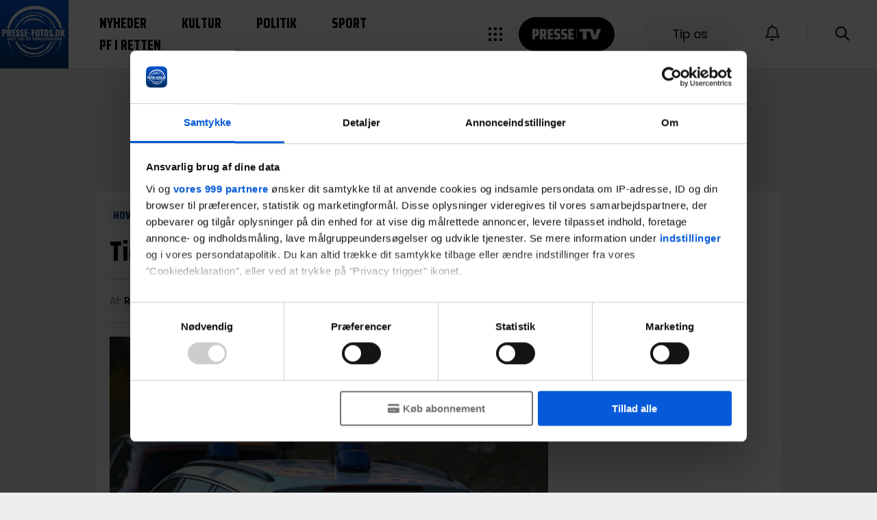

--- FILE ---
content_type: text/html; charset=UTF-8
request_url: https://presse-fotos.dk/post/tidligere-betjent-doemt-for-at-drive-bordel/
body_size: 33480
content:
<!DOCTYPE html>
<html class="no-js" lang="da-DK">
<head>
<meta charset="UTF-8">
<meta name="viewport" content="width=device-width, initial-scale=1.0">
<!-- Google Tag Manager -->
<script>(function(w,d,s,l,i){w[l]=w[l]||[];w[l].push({'gtm.start':
new Date().getTime(),event:'gtm.js'});var f=d.getElementsByTagName(s)[0],
j=d.createElement(s),dl=l!='dataLayer'?'&l='+l:'';j.async=true;j.src=
'https://www.googletagmanager.com/gtm.js?id='+i+dl;f.parentNode.insertBefore(j,f);
})(window,document,'script','dataLayer','GTM-MKK9FCG');</script>
<!-- End Google Tag Manager -->
<link rel="preconnect" href="https://fonts.gstatic.com" crossorigin />
<link rel="preload" as="style" href="https://fonts.googleapis.com/css2?family=Saira+Condensed:wght@400;600;700;800&display=swap" />
<link rel="preload" as="style" href="https://fonts.googleapis.com/css2?family=Inter:wght@400;600;700;800&display=swap" />
<link rel="preload" as="style" href="https://fonts.googleapis.com/css2?family=Poppins:wght@400;600;700;800&display=swap" />
<link rel="stylesheet" href="https://fonts.googleapis.com/css2?family=Saira+Condensed:wght@400;600;700;800&display=swap" media="print" onload="this.media='all'" />
<link rel="stylesheet" href="https://fonts.googleapis.com/css2?family=Inter:wght@400;600;700;800&display=swap" media="print" onload="this.media='all'" />
<link rel="stylesheet" href="https://fonts.googleapis.com/css2?family=Poppins:wght@400;600;700;800&display=swap" media="print" onload="this.media='all'" />
<noscript>
  <link rel="stylesheet" href="https://fonts.googleapis.com/css2?family=Saira+Condensed:wght@400;600;700;800&display=swap" />
  <link rel="stylesheet" href="https://fonts.googleapis.com/css2?family=Inter:wght@400;600;700;800&display=swap" />
  <link rel="stylesheet" href="https://fonts.googleapis.com/css2?family=Poppins:wght@400;600;700;800&display=swap" />
</noscript>
<link rel="stylesheet" href="https://cdnjs.cloudflare.com/ajax/libs/font-awesome/6.5.1/css/all.min.css" integrity="sha512-DTOQO9RWCH3ppGqcWaEA1BIZOC6xxalwEsw9c2QQeAIftl+Vegovlnee1c9QX4TctnWMn13TZye+giMm8e2LwA==" crossorigin="anonymous" referrerpolicy="no-referrer" />
<link rel="profile" href="http://gmpg.org/xfn/11" />
<meta name='robots' content='index, follow, max-image-preview:large, max-snippet:-1, max-video-preview:-1' />

	<!-- This site is optimized with the Yoast SEO Premium plugin v26.7 (Yoast SEO v26.7) - https://yoast.com/wordpress/plugins/seo/ -->
	<title>Tidligere betjent dømt for at drive bordel</title>
	<meta name="description" content="Arkivfoto Københavns Byret har udmålt en betinget fængselsstraf til en tidligere politibetjent, som har erkendt rufferi En tidligere politibetjent har" />
	<link rel="canonical" href="https://presse-fotos.dk/post/tidligere-betjent-doemt-for-at-drive-bordel/" />
	<meta property="og:locale" content="da_DK" />
	<meta property="og:type" content="article" />
	<meta property="og:title" content="Tidligere betjent dømt for at drive bordel" />
	<meta property="og:description" content="Arkivfoto Københavns Byret har udmålt en betinget fængselsstraf til en tidligere politibetjent, som har erkendt rufferi En tidligere politibetjent har" />
	<meta property="og:url" content="https://presse-fotos.dk/post/tidligere-betjent-doemt-for-at-drive-bordel/" />
	<meta property="og:site_name" content="Presse-fotos.dk" />
	<meta property="article:publisher" content="https://www.facebook.com/info.pressefotosdk" />
	<meta property="article:published_time" content="2023-06-22T12:03:30+00:00" />
	<meta property="article:modified_time" content="2023-06-22T12:03:34+00:00" />
	<meta property="og:image" content="https://presse-fotos.dk/wp-content/uploads/2023/06/1600px_COLOURBOX59839063-2.jpg" />
	<meta property="og:image:width" content="1600" />
	<meta property="og:image:height" content="1066" />
	<meta property="og:image:type" content="image/jpeg" />
	<meta name="author" content="Ritzau" />
	<meta name="twitter:card" content="summary_large_image" />
	<meta name="twitter:creator" content="@pressefotosdk" />
	<meta name="twitter:site" content="@pressefotosdk" />
	<script type="application/ld+json" class="yoast-schema-graph">{"@context":"https://schema.org","@graph":[{"@type":"NewsArticle","@id":"https://presse-fotos.dk/post/tidligere-betjent-doemt-for-at-drive-bordel/#article","isPartOf":{"@id":"https://presse-fotos.dk/post/tidligere-betjent-doemt-for-at-drive-bordel/"},"author":[{"@id":"https://presse-fotos.dk/#/schema/person/a825b0c5e21ac49f5403813c039d85f0"}],"headline":"Tidligere betjent dømt for at drive bordel","datePublished":"2023-06-22T12:03:30+00:00","dateModified":"2023-06-22T12:03:34+00:00","mainEntityOfPage":{"@id":"https://presse-fotos.dk/post/tidligere-betjent-doemt-for-at-drive-bordel/"},"wordCount":293,"publisher":{"@id":"https://presse-fotos.dk/#organization"},"image":{"@id":"https://presse-fotos.dk/post/tidligere-betjent-doemt-for-at-drive-bordel/#primaryimage"},"thumbnailUrl":"https://presse-fotos.dk/wp-content/uploads/2023/06/1600px_COLOURBOX59839063-2.jpg","articleSection":["Hovedstaden","Nyheder"],"inLanguage":"da-DK"},{"@type":"WebPage","@id":"https://presse-fotos.dk/post/tidligere-betjent-doemt-for-at-drive-bordel/","url":"https://presse-fotos.dk/post/tidligere-betjent-doemt-for-at-drive-bordel/","name":"Tidligere betjent dømt for at drive bordel","isPartOf":{"@id":"https://presse-fotos.dk/#website"},"primaryImageOfPage":{"@id":"https://presse-fotos.dk/post/tidligere-betjent-doemt-for-at-drive-bordel/#primaryimage"},"image":{"@id":"https://presse-fotos.dk/post/tidligere-betjent-doemt-for-at-drive-bordel/#primaryimage"},"thumbnailUrl":"https://presse-fotos.dk/wp-content/uploads/2023/06/1600px_COLOURBOX59839063-2.jpg","datePublished":"2023-06-22T12:03:30+00:00","dateModified":"2023-06-22T12:03:34+00:00","description":"Arkivfoto Københavns Byret har udmålt en betinget fængselsstraf til en tidligere politibetjent, som har erkendt rufferi En tidligere politibetjent har","breadcrumb":{"@id":"https://presse-fotos.dk/post/tidligere-betjent-doemt-for-at-drive-bordel/#breadcrumb"},"inLanguage":"da-DK","potentialAction":[{"@type":"ReadAction","target":["https://presse-fotos.dk/post/tidligere-betjent-doemt-for-at-drive-bordel/"]}]},{"@type":"ImageObject","inLanguage":"da-DK","@id":"https://presse-fotos.dk/post/tidligere-betjent-doemt-for-at-drive-bordel/#primaryimage","url":"https://presse-fotos.dk/wp-content/uploads/2023/06/1600px_COLOURBOX59839063-2.jpg","contentUrl":"https://presse-fotos.dk/wp-content/uploads/2023/06/1600px_COLOURBOX59839063-2.jpg","width":1600,"height":1066},{"@type":"BreadcrumbList","@id":"https://presse-fotos.dk/post/tidligere-betjent-doemt-for-at-drive-bordel/#breadcrumb","itemListElement":[{"@type":"ListItem","position":1,"name":"Home","item":"https://presse-fotos.dk/"},{"@type":"ListItem","position":2,"name":"Tidligere betjent dømt for at drive bordel"}]},{"@type":"WebSite","@id":"https://presse-fotos.dk/#website","url":"https://presse-fotos.dk/","name":"Presse-fotos.dk","description":"Læs de seneste breaking nyheder her","publisher":{"@id":"https://presse-fotos.dk/#organization"},"alternateName":"Pressefotos","potentialAction":[{"@type":"SearchAction","target":{"@type":"EntryPoint","urlTemplate":"https://presse-fotos.dk/?s={search_term_string}"},"query-input":{"@type":"PropertyValueSpecification","valueRequired":true,"valueName":"search_term_string"}}],"inLanguage":"da-DK"},{"@type":"Organization","@id":"https://presse-fotos.dk/#organization","name":"Presse-fotos.dk","alternateName":"Pressefoto","url":"https://presse-fotos.dk/","logo":{"@type":"ImageObject","inLanguage":"da-DK","@id":"https://presse-fotos.dk/#/schema/logo/image/","url":"https://presse-fotos.dk/wp-content/uploads/2023/11/Presse-fotos.dk-v3-Blue-png.png","contentUrl":"https://presse-fotos.dk/wp-content/uploads/2023/11/Presse-fotos.dk-v3-Blue-png.png","width":1024,"height":1024,"caption":"Presse-fotos.dk"},"image":{"@id":"https://presse-fotos.dk/#/schema/logo/image/"},"sameAs":["https://www.facebook.com/info.pressefotosdk","https://x.com/pressefotosdk","https://www.instagram.com/presse_fotos.dk/","https://www.youtube.com/@Pressefotosdk","https://www.tiktok.com/@presse_fotos.dk","https://www.threads.net/@presse_fotos.dk","https://www.snapchat.com/@presse-fotos"],"description":"Presse-fotos.dk er et uafhængigt dansk nyhedsmedie, som har til formål at dække begivenheder og historier i Danmark - og udlandet. Nyhedsdækningen sker både i form af vores pressefotografier, samt vore journalisters arbejde.","email":"info@presse-fotos.dk","telephone":"+45 91 98 19 58","legalName":"Presse-fotos.dk ApS","foundingDate":"2021-04-26","vatID":"42339172","numberOfEmployees":{"@type":"QuantitativeValue","minValue":"11","maxValue":"50"},"publishingPrinciples":"https://presse-fotos.dk/publiceringspolitik/","ownershipFundingInfo":"https://presse-fotos.dk/om-os/","actionableFeedbackPolicy":"https://presse-fotos.dk/sadan-klager-du-til-presse-fotos-dk/","correctionsPolicy":"https://presse-fotos.dk/sadan-klager-du-til-presse-fotos-dk/","ethicsPolicy":"https://presse-fotos.dk/etik/","diversityPolicy":"https://presse-fotos.dk/etik/"},{"@type":"Person","@id":"https://presse-fotos.dk/#/schema/person/a825b0c5e21ac49f5403813c039d85f0","name":"Ritzau","url":"https://presse-fotos.dk/profil/ritzau/"}]}</script>
	<!-- / Yoast SEO Premium plugin. -->


<link rel="alternate" type="application/rss+xml" title="Presse-fotos.dk &raquo; Feed" href="https://presse-fotos.dk/feed/" />
<link rel="alternate" title="oEmbed (JSON)" type="application/json+oembed" href="https://presse-fotos.dk/wp-json/oembed/1.0/embed?url=https%3A%2F%2Fpresse-fotos.dk%2Fpost%2Ftidligere-betjent-doemt-for-at-drive-bordel%2F" />
<link rel="alternate" title="oEmbed (XML)" type="text/xml+oembed" href="https://presse-fotos.dk/wp-json/oembed/1.0/embed?url=https%3A%2F%2Fpresse-fotos.dk%2Fpost%2Ftidligere-betjent-doemt-for-at-drive-bordel%2F&#038;format=xml" />
<!-- presse-fotos.dk is managing ads with Advanced Ads 2.0.16 – https://wpadvancedads.com/ --><script id="press-ready">
			window.advanced_ads_ready=function(e,a){a=a||"complete";var d=function(e){return"interactive"===a?"loading"!==e:"complete"===e};d(document.readyState)?e():document.addEventListener("readystatechange",(function(a){d(a.target.readyState)&&e()}),{once:"interactive"===a})},window.advanced_ads_ready_queue=window.advanced_ads_ready_queue||[];		</script>
		<style id='wp-img-auto-sizes-contain-inline-css' type='text/css'>
img:is([sizes=auto i],[sizes^="auto," i]){contain-intrinsic-size:3000px 1500px}
/*# sourceURL=wp-img-auto-sizes-contain-inline-css */
</style>
<style id='wp-block-library-inline-css' type='text/css'>
:root{--wp-block-synced-color:#7a00df;--wp-block-synced-color--rgb:122,0,223;--wp-bound-block-color:var(--wp-block-synced-color);--wp-editor-canvas-background:#ddd;--wp-admin-theme-color:#007cba;--wp-admin-theme-color--rgb:0,124,186;--wp-admin-theme-color-darker-10:#006ba1;--wp-admin-theme-color-darker-10--rgb:0,107,160.5;--wp-admin-theme-color-darker-20:#005a87;--wp-admin-theme-color-darker-20--rgb:0,90,135;--wp-admin-border-width-focus:2px}@media (min-resolution:192dpi){:root{--wp-admin-border-width-focus:1.5px}}.wp-element-button{cursor:pointer}:root .has-very-light-gray-background-color{background-color:#eee}:root .has-very-dark-gray-background-color{background-color:#313131}:root .has-very-light-gray-color{color:#eee}:root .has-very-dark-gray-color{color:#313131}:root .has-vivid-green-cyan-to-vivid-cyan-blue-gradient-background{background:linear-gradient(135deg,#00d084,#0693e3)}:root .has-purple-crush-gradient-background{background:linear-gradient(135deg,#34e2e4,#4721fb 50%,#ab1dfe)}:root .has-hazy-dawn-gradient-background{background:linear-gradient(135deg,#faaca8,#dad0ec)}:root .has-subdued-olive-gradient-background{background:linear-gradient(135deg,#fafae1,#67a671)}:root .has-atomic-cream-gradient-background{background:linear-gradient(135deg,#fdd79a,#004a59)}:root .has-nightshade-gradient-background{background:linear-gradient(135deg,#330968,#31cdcf)}:root .has-midnight-gradient-background{background:linear-gradient(135deg,#020381,#2874fc)}:root{--wp--preset--font-size--normal:16px;--wp--preset--font-size--huge:42px}.has-regular-font-size{font-size:1em}.has-larger-font-size{font-size:2.625em}.has-normal-font-size{font-size:var(--wp--preset--font-size--normal)}.has-huge-font-size{font-size:var(--wp--preset--font-size--huge)}.has-text-align-center{text-align:center}.has-text-align-left{text-align:left}.has-text-align-right{text-align:right}.has-fit-text{white-space:nowrap!important}#end-resizable-editor-section{display:none}.aligncenter{clear:both}.items-justified-left{justify-content:flex-start}.items-justified-center{justify-content:center}.items-justified-right{justify-content:flex-end}.items-justified-space-between{justify-content:space-between}.screen-reader-text{border:0;clip-path:inset(50%);height:1px;margin:-1px;overflow:hidden;padding:0;position:absolute;width:1px;word-wrap:normal!important}.screen-reader-text:focus{background-color:#ddd;clip-path:none;color:#444;display:block;font-size:1em;height:auto;left:5px;line-height:normal;padding:15px 23px 14px;text-decoration:none;top:5px;width:auto;z-index:100000}html :where(.has-border-color){border-style:solid}html :where([style*=border-top-color]){border-top-style:solid}html :where([style*=border-right-color]){border-right-style:solid}html :where([style*=border-bottom-color]){border-bottom-style:solid}html :where([style*=border-left-color]){border-left-style:solid}html :where([style*=border-width]){border-style:solid}html :where([style*=border-top-width]){border-top-style:solid}html :where([style*=border-right-width]){border-right-style:solid}html :where([style*=border-bottom-width]){border-bottom-style:solid}html :where([style*=border-left-width]){border-left-style:solid}html :where(img[class*=wp-image-]){height:auto;max-width:100%}:where(figure){margin:0 0 1em}html :where(.is-position-sticky){--wp-admin--admin-bar--position-offset:var(--wp-admin--admin-bar--height,0px)}@media screen and (max-width:600px){html :where(.is-position-sticky){--wp-admin--admin-bar--position-offset:0px}}

/*# sourceURL=wp-block-library-inline-css */
</style><style id='wp-block-image-inline-css' type='text/css'>
.wp-block-image>a,.wp-block-image>figure>a{display:inline-block}.wp-block-image img{box-sizing:border-box;height:auto;max-width:100%;vertical-align:bottom}@media not (prefers-reduced-motion){.wp-block-image img.hide{visibility:hidden}.wp-block-image img.show{animation:show-content-image .4s}}.wp-block-image[style*=border-radius] img,.wp-block-image[style*=border-radius]>a{border-radius:inherit}.wp-block-image.has-custom-border img{box-sizing:border-box}.wp-block-image.aligncenter{text-align:center}.wp-block-image.alignfull>a,.wp-block-image.alignwide>a{width:100%}.wp-block-image.alignfull img,.wp-block-image.alignwide img{height:auto;width:100%}.wp-block-image .aligncenter,.wp-block-image .alignleft,.wp-block-image .alignright,.wp-block-image.aligncenter,.wp-block-image.alignleft,.wp-block-image.alignright{display:table}.wp-block-image .aligncenter>figcaption,.wp-block-image .alignleft>figcaption,.wp-block-image .alignright>figcaption,.wp-block-image.aligncenter>figcaption,.wp-block-image.alignleft>figcaption,.wp-block-image.alignright>figcaption{caption-side:bottom;display:table-caption}.wp-block-image .alignleft{float:left;margin:.5em 1em .5em 0}.wp-block-image .alignright{float:right;margin:.5em 0 .5em 1em}.wp-block-image .aligncenter{margin-left:auto;margin-right:auto}.wp-block-image :where(figcaption){margin-bottom:1em;margin-top:.5em}.wp-block-image.is-style-circle-mask img{border-radius:9999px}@supports ((-webkit-mask-image:none) or (mask-image:none)) or (-webkit-mask-image:none){.wp-block-image.is-style-circle-mask img{border-radius:0;-webkit-mask-image:url('data:image/svg+xml;utf8,<svg viewBox="0 0 100 100" xmlns="http://www.w3.org/2000/svg"><circle cx="50" cy="50" r="50"/></svg>');mask-image:url('data:image/svg+xml;utf8,<svg viewBox="0 0 100 100" xmlns="http://www.w3.org/2000/svg"><circle cx="50" cy="50" r="50"/></svg>');mask-mode:alpha;-webkit-mask-position:center;mask-position:center;-webkit-mask-repeat:no-repeat;mask-repeat:no-repeat;-webkit-mask-size:contain;mask-size:contain}}:root :where(.wp-block-image.is-style-rounded img,.wp-block-image .is-style-rounded img){border-radius:9999px}.wp-block-image figure{margin:0}.wp-lightbox-container{display:flex;flex-direction:column;position:relative}.wp-lightbox-container img{cursor:zoom-in}.wp-lightbox-container img:hover+button{opacity:1}.wp-lightbox-container button{align-items:center;backdrop-filter:blur(16px) saturate(180%);background-color:#5a5a5a40;border:none;border-radius:4px;cursor:zoom-in;display:flex;height:20px;justify-content:center;opacity:0;padding:0;position:absolute;right:16px;text-align:center;top:16px;width:20px;z-index:100}@media not (prefers-reduced-motion){.wp-lightbox-container button{transition:opacity .2s ease}}.wp-lightbox-container button:focus-visible{outline:3px auto #5a5a5a40;outline:3px auto -webkit-focus-ring-color;outline-offset:3px}.wp-lightbox-container button:hover{cursor:pointer;opacity:1}.wp-lightbox-container button:focus{opacity:1}.wp-lightbox-container button:focus,.wp-lightbox-container button:hover,.wp-lightbox-container button:not(:hover):not(:active):not(.has-background){background-color:#5a5a5a40;border:none}.wp-lightbox-overlay{box-sizing:border-box;cursor:zoom-out;height:100vh;left:0;overflow:hidden;position:fixed;top:0;visibility:hidden;width:100%;z-index:100000}.wp-lightbox-overlay .close-button{align-items:center;cursor:pointer;display:flex;justify-content:center;min-height:40px;min-width:40px;padding:0;position:absolute;right:calc(env(safe-area-inset-right) + 16px);top:calc(env(safe-area-inset-top) + 16px);z-index:5000000}.wp-lightbox-overlay .close-button:focus,.wp-lightbox-overlay .close-button:hover,.wp-lightbox-overlay .close-button:not(:hover):not(:active):not(.has-background){background:none;border:none}.wp-lightbox-overlay .lightbox-image-container{height:var(--wp--lightbox-container-height);left:50%;overflow:hidden;position:absolute;top:50%;transform:translate(-50%,-50%);transform-origin:top left;width:var(--wp--lightbox-container-width);z-index:9999999999}.wp-lightbox-overlay .wp-block-image{align-items:center;box-sizing:border-box;display:flex;height:100%;justify-content:center;margin:0;position:relative;transform-origin:0 0;width:100%;z-index:3000000}.wp-lightbox-overlay .wp-block-image img{height:var(--wp--lightbox-image-height);min-height:var(--wp--lightbox-image-height);min-width:var(--wp--lightbox-image-width);width:var(--wp--lightbox-image-width)}.wp-lightbox-overlay .wp-block-image figcaption{display:none}.wp-lightbox-overlay button{background:none;border:none}.wp-lightbox-overlay .scrim{background-color:#fff;height:100%;opacity:.9;position:absolute;width:100%;z-index:2000000}.wp-lightbox-overlay.active{visibility:visible}@media not (prefers-reduced-motion){.wp-lightbox-overlay.active{animation:turn-on-visibility .25s both}.wp-lightbox-overlay.active img{animation:turn-on-visibility .35s both}.wp-lightbox-overlay.show-closing-animation:not(.active){animation:turn-off-visibility .35s both}.wp-lightbox-overlay.show-closing-animation:not(.active) img{animation:turn-off-visibility .25s both}.wp-lightbox-overlay.zoom.active{animation:none;opacity:1;visibility:visible}.wp-lightbox-overlay.zoom.active .lightbox-image-container{animation:lightbox-zoom-in .4s}.wp-lightbox-overlay.zoom.active .lightbox-image-container img{animation:none}.wp-lightbox-overlay.zoom.active .scrim{animation:turn-on-visibility .4s forwards}.wp-lightbox-overlay.zoom.show-closing-animation:not(.active){animation:none}.wp-lightbox-overlay.zoom.show-closing-animation:not(.active) .lightbox-image-container{animation:lightbox-zoom-out .4s}.wp-lightbox-overlay.zoom.show-closing-animation:not(.active) .lightbox-image-container img{animation:none}.wp-lightbox-overlay.zoom.show-closing-animation:not(.active) .scrim{animation:turn-off-visibility .4s forwards}}@keyframes show-content-image{0%{visibility:hidden}99%{visibility:hidden}to{visibility:visible}}@keyframes turn-on-visibility{0%{opacity:0}to{opacity:1}}@keyframes turn-off-visibility{0%{opacity:1;visibility:visible}99%{opacity:0;visibility:visible}to{opacity:0;visibility:hidden}}@keyframes lightbox-zoom-in{0%{transform:translate(calc((-100vw + var(--wp--lightbox-scrollbar-width))/2 + var(--wp--lightbox-initial-left-position)),calc(-50vh + var(--wp--lightbox-initial-top-position))) scale(var(--wp--lightbox-scale))}to{transform:translate(-50%,-50%) scale(1)}}@keyframes lightbox-zoom-out{0%{transform:translate(-50%,-50%) scale(1);visibility:visible}99%{visibility:visible}to{transform:translate(calc((-100vw + var(--wp--lightbox-scrollbar-width))/2 + var(--wp--lightbox-initial-left-position)),calc(-50vh + var(--wp--lightbox-initial-top-position))) scale(var(--wp--lightbox-scale));visibility:hidden}}
/*# sourceURL=https://presse-fotos.dk/wp-includes/blocks/image/style.min.css */
</style>
<style id='wp-block-paragraph-inline-css' type='text/css'>
.is-small-text{font-size:.875em}.is-regular-text{font-size:1em}.is-large-text{font-size:2.25em}.is-larger-text{font-size:3em}.has-drop-cap:not(:focus):first-letter{float:left;font-size:8.4em;font-style:normal;font-weight:100;line-height:.68;margin:.05em .1em 0 0;text-transform:uppercase}body.rtl .has-drop-cap:not(:focus):first-letter{float:none;margin-left:.1em}p.has-drop-cap.has-background{overflow:hidden}:root :where(p.has-background){padding:1.25em 2.375em}:where(p.has-text-color:not(.has-link-color)) a{color:inherit}p.has-text-align-left[style*="writing-mode:vertical-lr"],p.has-text-align-right[style*="writing-mode:vertical-rl"]{rotate:180deg}
/*# sourceURL=https://presse-fotos.dk/wp-includes/blocks/paragraph/style.min.css */
</style>
<style id='global-styles-inline-css' type='text/css'>
:root{--wp--preset--aspect-ratio--square: 1;--wp--preset--aspect-ratio--4-3: 4/3;--wp--preset--aspect-ratio--3-4: 3/4;--wp--preset--aspect-ratio--3-2: 3/2;--wp--preset--aspect-ratio--2-3: 2/3;--wp--preset--aspect-ratio--16-9: 16/9;--wp--preset--aspect-ratio--9-16: 9/16;--wp--preset--color--black: #000000;--wp--preset--color--cyan-bluish-gray: #abb8c3;--wp--preset--color--white: #ffffff;--wp--preset--color--pale-pink: #f78da7;--wp--preset--color--vivid-red: #cf2e2e;--wp--preset--color--luminous-vivid-orange: #ff6900;--wp--preset--color--luminous-vivid-amber: #fcb900;--wp--preset--color--light-green-cyan: #7bdcb5;--wp--preset--color--vivid-green-cyan: #00d084;--wp--preset--color--pale-cyan-blue: #8ed1fc;--wp--preset--color--vivid-cyan-blue: #0693e3;--wp--preset--color--vivid-purple: #9b51e0;--wp--preset--gradient--vivid-cyan-blue-to-vivid-purple: linear-gradient(135deg,rgb(6,147,227) 0%,rgb(155,81,224) 100%);--wp--preset--gradient--light-green-cyan-to-vivid-green-cyan: linear-gradient(135deg,rgb(122,220,180) 0%,rgb(0,208,130) 100%);--wp--preset--gradient--luminous-vivid-amber-to-luminous-vivid-orange: linear-gradient(135deg,rgb(252,185,0) 0%,rgb(255,105,0) 100%);--wp--preset--gradient--luminous-vivid-orange-to-vivid-red: linear-gradient(135deg,rgb(255,105,0) 0%,rgb(207,46,46) 100%);--wp--preset--gradient--very-light-gray-to-cyan-bluish-gray: linear-gradient(135deg,rgb(238,238,238) 0%,rgb(169,184,195) 100%);--wp--preset--gradient--cool-to-warm-spectrum: linear-gradient(135deg,rgb(74,234,220) 0%,rgb(151,120,209) 20%,rgb(207,42,186) 40%,rgb(238,44,130) 60%,rgb(251,105,98) 80%,rgb(254,248,76) 100%);--wp--preset--gradient--blush-light-purple: linear-gradient(135deg,rgb(255,206,236) 0%,rgb(152,150,240) 100%);--wp--preset--gradient--blush-bordeaux: linear-gradient(135deg,rgb(254,205,165) 0%,rgb(254,45,45) 50%,rgb(107,0,62) 100%);--wp--preset--gradient--luminous-dusk: linear-gradient(135deg,rgb(255,203,112) 0%,rgb(199,81,192) 50%,rgb(65,88,208) 100%);--wp--preset--gradient--pale-ocean: linear-gradient(135deg,rgb(255,245,203) 0%,rgb(182,227,212) 50%,rgb(51,167,181) 100%);--wp--preset--gradient--electric-grass: linear-gradient(135deg,rgb(202,248,128) 0%,rgb(113,206,126) 100%);--wp--preset--gradient--midnight: linear-gradient(135deg,rgb(2,3,129) 0%,rgb(40,116,252) 100%);--wp--preset--font-size--small: 13px;--wp--preset--font-size--medium: 20px;--wp--preset--font-size--large: 36px;--wp--preset--font-size--x-large: 42px;--wp--preset--spacing--20: 0.44rem;--wp--preset--spacing--30: 0.67rem;--wp--preset--spacing--40: 1rem;--wp--preset--spacing--50: 1.5rem;--wp--preset--spacing--60: 2.25rem;--wp--preset--spacing--70: 3.38rem;--wp--preset--spacing--80: 5.06rem;--wp--preset--shadow--natural: 6px 6px 9px rgba(0, 0, 0, 0.2);--wp--preset--shadow--deep: 12px 12px 50px rgba(0, 0, 0, 0.4);--wp--preset--shadow--sharp: 6px 6px 0px rgba(0, 0, 0, 0.2);--wp--preset--shadow--outlined: 6px 6px 0px -3px rgb(255, 255, 255), 6px 6px rgb(0, 0, 0);--wp--preset--shadow--crisp: 6px 6px 0px rgb(0, 0, 0);}:where(.is-layout-flex){gap: 0.5em;}:where(.is-layout-grid){gap: 0.5em;}body .is-layout-flex{display: flex;}.is-layout-flex{flex-wrap: wrap;align-items: center;}.is-layout-flex > :is(*, div){margin: 0;}body .is-layout-grid{display: grid;}.is-layout-grid > :is(*, div){margin: 0;}:where(.wp-block-columns.is-layout-flex){gap: 2em;}:where(.wp-block-columns.is-layout-grid){gap: 2em;}:where(.wp-block-post-template.is-layout-flex){gap: 1.25em;}:where(.wp-block-post-template.is-layout-grid){gap: 1.25em;}.has-black-color{color: var(--wp--preset--color--black) !important;}.has-cyan-bluish-gray-color{color: var(--wp--preset--color--cyan-bluish-gray) !important;}.has-white-color{color: var(--wp--preset--color--white) !important;}.has-pale-pink-color{color: var(--wp--preset--color--pale-pink) !important;}.has-vivid-red-color{color: var(--wp--preset--color--vivid-red) !important;}.has-luminous-vivid-orange-color{color: var(--wp--preset--color--luminous-vivid-orange) !important;}.has-luminous-vivid-amber-color{color: var(--wp--preset--color--luminous-vivid-amber) !important;}.has-light-green-cyan-color{color: var(--wp--preset--color--light-green-cyan) !important;}.has-vivid-green-cyan-color{color: var(--wp--preset--color--vivid-green-cyan) !important;}.has-pale-cyan-blue-color{color: var(--wp--preset--color--pale-cyan-blue) !important;}.has-vivid-cyan-blue-color{color: var(--wp--preset--color--vivid-cyan-blue) !important;}.has-vivid-purple-color{color: var(--wp--preset--color--vivid-purple) !important;}.has-black-background-color{background-color: var(--wp--preset--color--black) !important;}.has-cyan-bluish-gray-background-color{background-color: var(--wp--preset--color--cyan-bluish-gray) !important;}.has-white-background-color{background-color: var(--wp--preset--color--white) !important;}.has-pale-pink-background-color{background-color: var(--wp--preset--color--pale-pink) !important;}.has-vivid-red-background-color{background-color: var(--wp--preset--color--vivid-red) !important;}.has-luminous-vivid-orange-background-color{background-color: var(--wp--preset--color--luminous-vivid-orange) !important;}.has-luminous-vivid-amber-background-color{background-color: var(--wp--preset--color--luminous-vivid-amber) !important;}.has-light-green-cyan-background-color{background-color: var(--wp--preset--color--light-green-cyan) !important;}.has-vivid-green-cyan-background-color{background-color: var(--wp--preset--color--vivid-green-cyan) !important;}.has-pale-cyan-blue-background-color{background-color: var(--wp--preset--color--pale-cyan-blue) !important;}.has-vivid-cyan-blue-background-color{background-color: var(--wp--preset--color--vivid-cyan-blue) !important;}.has-vivid-purple-background-color{background-color: var(--wp--preset--color--vivid-purple) !important;}.has-black-border-color{border-color: var(--wp--preset--color--black) !important;}.has-cyan-bluish-gray-border-color{border-color: var(--wp--preset--color--cyan-bluish-gray) !important;}.has-white-border-color{border-color: var(--wp--preset--color--white) !important;}.has-pale-pink-border-color{border-color: var(--wp--preset--color--pale-pink) !important;}.has-vivid-red-border-color{border-color: var(--wp--preset--color--vivid-red) !important;}.has-luminous-vivid-orange-border-color{border-color: var(--wp--preset--color--luminous-vivid-orange) !important;}.has-luminous-vivid-amber-border-color{border-color: var(--wp--preset--color--luminous-vivid-amber) !important;}.has-light-green-cyan-border-color{border-color: var(--wp--preset--color--light-green-cyan) !important;}.has-vivid-green-cyan-border-color{border-color: var(--wp--preset--color--vivid-green-cyan) !important;}.has-pale-cyan-blue-border-color{border-color: var(--wp--preset--color--pale-cyan-blue) !important;}.has-vivid-cyan-blue-border-color{border-color: var(--wp--preset--color--vivid-cyan-blue) !important;}.has-vivid-purple-border-color{border-color: var(--wp--preset--color--vivid-purple) !important;}.has-vivid-cyan-blue-to-vivid-purple-gradient-background{background: var(--wp--preset--gradient--vivid-cyan-blue-to-vivid-purple) !important;}.has-light-green-cyan-to-vivid-green-cyan-gradient-background{background: var(--wp--preset--gradient--light-green-cyan-to-vivid-green-cyan) !important;}.has-luminous-vivid-amber-to-luminous-vivid-orange-gradient-background{background: var(--wp--preset--gradient--luminous-vivid-amber-to-luminous-vivid-orange) !important;}.has-luminous-vivid-orange-to-vivid-red-gradient-background{background: var(--wp--preset--gradient--luminous-vivid-orange-to-vivid-red) !important;}.has-very-light-gray-to-cyan-bluish-gray-gradient-background{background: var(--wp--preset--gradient--very-light-gray-to-cyan-bluish-gray) !important;}.has-cool-to-warm-spectrum-gradient-background{background: var(--wp--preset--gradient--cool-to-warm-spectrum) !important;}.has-blush-light-purple-gradient-background{background: var(--wp--preset--gradient--blush-light-purple) !important;}.has-blush-bordeaux-gradient-background{background: var(--wp--preset--gradient--blush-bordeaux) !important;}.has-luminous-dusk-gradient-background{background: var(--wp--preset--gradient--luminous-dusk) !important;}.has-pale-ocean-gradient-background{background: var(--wp--preset--gradient--pale-ocean) !important;}.has-electric-grass-gradient-background{background: var(--wp--preset--gradient--electric-grass) !important;}.has-midnight-gradient-background{background: var(--wp--preset--gradient--midnight) !important;}.has-small-font-size{font-size: var(--wp--preset--font-size--small) !important;}.has-medium-font-size{font-size: var(--wp--preset--font-size--medium) !important;}.has-large-font-size{font-size: var(--wp--preset--font-size--large) !important;}.has-x-large-font-size{font-size: var(--wp--preset--font-size--x-large) !important;}
/*# sourceURL=global-styles-inline-css */
</style>

<style id='classic-theme-styles-inline-css' type='text/css'>
/*! This file is auto-generated */
.wp-block-button__link{color:#fff;background-color:#32373c;border-radius:9999px;box-shadow:none;text-decoration:none;padding:calc(.667em + 2px) calc(1.333em + 2px);font-size:1.125em}.wp-block-file__button{background:#32373c;color:#fff;text-decoration:none}
/*# sourceURL=/wp-includes/css/classic-themes.min.css */
</style>
<link rel='stylesheet' id='main-styles-css' href='https://presse-fotos.dk/wp-content/themes/pf-wordpress-theme/style.css?ver=1767693158' type='text/css' media='all' />
<link rel='stylesheet' id='custom-cookiebot-style-css' href='https://presse-fotos.dk/wp-content/themes/pf-wordpress-theme/includes/cookiebot-modifier.css?ver=1767693161' type='text/css' media='all' />
<script type="text/javascript" src="https://presse-fotos.dk/wp-includes/js/jquery/jquery.min.js?ver=3.7.1" id="jquery-core-js"></script>
<script type="text/javascript" src="https://presse-fotos.dk/wp-includes/js/jquery/jquery-migrate.min.js?ver=3.4.1" id="jquery-migrate-js"></script>
<script type="text/javascript" id="advanced-ads-advanced-js-js-extra">
/* <![CDATA[ */
var advads_options = {"blog_id":"1","privacy":{"enabled":false,"state":"not_needed"}};
//# sourceURL=advanced-ads-advanced-js-js-extra
/* ]]> */
</script>
<script type="text/javascript" src="https://presse-fotos.dk/wp-content/plugins/advanced-ads/public/assets/js/advanced.min.js?ver=2.0.16" id="advanced-ads-advanced-js-js"></script>
<link rel="https://api.w.org/" href="https://presse-fotos.dk/wp-json/" /><link rel="alternate" title="JSON" type="application/json" href="https://presse-fotos.dk/wp-json/wp/v2/posts/334748" /><link rel='shortlink' href='https://presse-fotos.dk/?p=334748' />
        <script src="https://cdn.onesignal.com/sdks/web/v16/OneSignalSDK.page.js" defer></script>
        <script>
          window.OneSignalDeferred = window.OneSignalDeferred || [];
          OneSignalDeferred.push(async function(OneSignal) {
            await OneSignal.init({
              appId: "02766bb5-84b2-454f-8087-6760d0a8b654",
              safari_web_id: "web.onesignal.auto.2c5a7aa8-83b4-45ba-8e8f-e5cd6a2881a0",
              serviceWorkerParam: { scope: "/wp-content/plugins/custom-onesignal-notifications_v1.3/sdk_files/" },
              serviceWorkerPath: "wp-content/plugins/custom-onesignal-notifications_v1.3/sdk_files/OneSignalSDKWorker.js",
			  welcomeNotification: {
				  title: "Presse-fotos.dk",
				  message: "Tak for din tilmelding. Du vil nu modtage notifikationer fra redaktionen hos Presse-fotos.dk!",
			  },
              promptOptions: {
                slidedown: {
					prompts: [
						{
							type: "category",
							autoPrompt: true,
							text: {
								actionMessage: "Modtag relevante push-beskeder fra Presse-fotos.dk ved at klikke 'Ja tak' herunder.",
								acceptButton: "Ja tak",
								cancelButton: "Spring over",
								negativeUpdateButton: "Spring over",
								positiveUpdateButton: "Gem ændringer",
								updateMessage: "Opdatér dine indstillinger for modtagelse af push-beskeder",
							},
							delay: {
								timeDelay: 10,
								pageViews: 3,
							},
							categories: [
								{ tag: "indland", label: "Indland" },
								{ tag: "sport", label: "Sport" },
								{ tag: "udland", label: "Udland" },
								{ tag: "hovedstaden", label: "Hovedstaden" },
								{ tag: "sjaelland_og_oerne", label: "Sjælland og øerne" },
								{ tag: "fyn", label: "Fyn" },
								{ tag: "jylland", label: "Jylland" },
								{ tag: "bornholm", label: "Bornholm" }
							]
						},
						/* {
							type: "email",
							autoPrompt: true,
							text: {
								actionMessage: "Modtag \"Læsernes udvalgte\" og få de mest læste historier i din indbakke, hver dag!",
								emailLabel: "Din E-mailadresse",
								acceptButton: "Tilmeld",
								cancelButton: "Nej tak",
								confirmMessage: "Tak for din tilmelding! Du vil nu modtage nyhedsbrevet i din indbakke, hver morgen.",
							},
							delay: {
								timeDelay: 7,
								pageViews: 1
							}
						} */
					]
                }
              }
            });
          });
        </script>
        <!-- Google PageSpeed Cookiebot Hide -->
<script>
  window.addEventListener("CookiebotOnDialogInit", function() {
    if (Cookiebot.getDomainUrlParam("CookiebotScan") === "true")
      Cookiebot.setOutOfRegion();
  });
</script>
<!-- Google PageSpeed Cookiebot Hide Cookiebot -->

<!-- Cookiebot -->
<script data-cfasync="false" id="Cookiebot" src="https://consent.cookiebot.com/uc.js" data-cbid="771aff35-ccb5-4b1f-83da-66c00ef2bf4f" data-framework="TCFv2.2" type="text/javascript" async></script>
<!-- End Cookiebot -->

<!-- App Marketing -->
<meta name="apple-itunes-app" content="app-id=6460436945">
<!-- End App Marketing -->

<!-- Newsletter -->
<script async type='text/javascript' src='https://static.klaviyo.com/onsite/js/klaviyo.js?company_id=RUf7hG'></script>
<!-- End Newsletter -->

<!-- BEGIN Upgrade Insecure Requests -->
<link rel="preload" href="https://securepubads.g.doubleclick.net/tag/js/gpt.js" as="script">
<link rel='dns-prefetch' href='//adx.adform.net' crossorigin="use-credentials" />
<link rel='dns-prefetch' href='//ads.pubmatic.com' crossorigin="use-credentials" />
<link rel='dns-prefetch' href='//bidder.criteo.com' crossorigin="use-credentials" />
<link rel='dns-prefetch' href='//assets.strossle.com' crossorigin="use-credentials" />
<link rel='dns-prefetch' href='//prebid.smilewanted.com' crossorigin="use-credentials" />
<link rel='dns-prefetch' href='//a.teads.tv' crossorigin="use-credentials" />
<link rel='dns-prefetch' href='//ib.adnxs.com' crossorigin="use-credentials" />

<!-- Adnami Tags -->
<script async='async' src="https://macro.adnami.io/macro/hosts/adsm.macro.presse-fotos.dk.js"></script>
<!-- End Adnami Tags -->

<!-- Strossle SDK -->
<script>
  window.strossle=window.strossle||function(){(strossle.q=strossle.q||[]).push(arguments)};
  //strossle('2cafe8b5-f133-4d11-8727-e0690b0734e5', '.strossle-widget');
  strossle('589ba7d5-5717-4086-99eb-278ce710af4c', '.strossle-widget-1x1-mob-forside');
  strossle('0dc0ee22-519c-448d-ae98-9dee36c6039e', '.strossle-widget-1x3-desktop-article');
  strossle('26a3054d-8bd5-411e-b056-8ae88ef8c194', '.strossle-widget-1x1-mob-article');
  strossle('b067c61b-99fe-4d24-a53c-232be0b2e74d', '.strossle-widget-high-impact-responsive-sky1');
  strossle('b067c61b-99fe-4d24-a53c-232be0b2e74d', '.strossle-widget-high-impact-responsive-sky2');
  strossle('91a18c78-f5a8-4e3c-846c-69f38d5bdc07', '.strossle-widget-frontpage-singleunit-1');
  strossle('1434d268-29ca-4ed7-8630-fbe6182f74a7', '.strossle-widget-frontpage-singleunit-2');
  strossle('198eab11-3f2b-4fe4-b443-8c2ea208760f', '.strossle-widget-readmore');
</script>
<script async src="https://assets.strossle.com/strossle-widget-sdk/1/strossle-widget-sdk.js"></script>
<!-- End Strossle SDK -->

<!-- Taboola SDK -->
<script type="text/javascript">
  window._taboola = window._taboola || [];
  _taboola.push({article:'auto'});
  !function (e, f, u, i) {
    if (!document.getElementById(i)){
      e.async = 1;
      e.src = u;
      e.id = i;
      f.parentNode.insertBefore(e, f);
    }
  }(document.createElement('script'),
  document.getElementsByTagName('script')[0],
  '//cdn.taboola.com/libtrc/mediagroupdk-presse-fotos/loader.js',
  'tb_loader_script');
  if(window.performance && typeof window.performance.mark == 'function')
    {window.performance.mark('tbl_ic');}
</script>
<!-- End Taboola SDK -->

<!-- Microsoft Clarity -->
<script type="text/javascript">
    window.addEventListener('CookieConsentDeclaration', function() {
        var consentGiven = CookieConsent.getStatus().includes('marketing') || CookieConsent.getStatus().includes('statistics');
        if (consentGiven) {
            (function(c,l,a,r,i,t,y){
                c[a] = c[a] || function(){ (c[a].q = c[a].q || []).push(arguments) };
                t = l.createElement(r); t.async = 1; t.src = "https://www.clarity.ms/tag/" + i;
                y = l.getElementsByTagName(r)[0]; y.parentNode.insertBefore(t, y);
            })(window, document, "clarity", "script", "mo3wxt8xzh");
        }
    });

    window.addEventListener('CookiebotOnDecline', function() {
        window.clarity('consent', false);
    });
</script>
<!-- End Microsoft Clarity -->

<!-- Digiseg measurement --> 
<script> (function() {   var d=document, g=d.createElement('img'), b=d.getElementsByTagName('body')[0]; g.alt='';   g.src='https://insights.stepnetwork.dk/1/01K7HFX3X1CAQXPZS61Q30AGGY/pix.gif'; b.appendChild(g); })(); </script>

<style>
@media (max-width: 727px) {
	.press-mgdk-mobile_infeed_2 {
		width: calc(100vw - 10px);
    	margin-left: auto;
    	margin-right: auto;
    	text-align: center;
	}
	.press-mgdk-mobile_infeed_3 {
		width: calc(100vw - 10px);
    	margin-left: auto;
    	margin-right: auto;
    	text-align: center;
	}
	.press-mgdk-mobile_infeed_4 {
		width: calc(100vw - 10px);
    	margin-left: auto;
    	margin-right: auto;
    	text-align: center;
	}
	.press-mgdk-mobile_infeed_5 {
		width: calc(100vw - 10px);
    	margin-left: auto;
    	margin-right: auto;
    	text-align: center;
	}
}
/* CLS reduction */
.intext-banner {
  	min-height: 250px;
	min-width: 250px;
}
@media (min-width: 930px) {
	.press-lb1 {
		min-height: 180px;
		max-height: 250px;
	}		
}
/* Ad container */
.banner-container {
	background-color: #F6F6F6;		
}
/* Ad label */
.mobile-article-banner:before, .mobile-infeed-banner:before,.board-banner:before, .intext-banner:before {
    content: 'Annonce';
    clear: right;
    display: block;
    color: var(--lighter-dark-color);
	font-size: small;
}
	
.entry-content>iframe[src*="app.readpeak.com"] {
	margin-bottom: 1.25rem;
}
</style>
<!-- suppress bug in Advanced ads -->
<script async>
	var advads_gam_debug_link = advads_gam_debug_link || document.createElement("a");
	advads_gam_debug_link.className = advads_gam_debug_link.className || "hidden";
</script>

<!-- chartbeat presse-fotos body tag -->
<script type='text/javascript'>
    (function() {
        /** CONFIGURATION START **/
        var _sf_async_config = window._sf_async_config = (window._sf_async_config || {});
        _sf_async_config.uid = 67084;
        _sf_async_config.domain = 'presse-fotos.dk';
        _sf_async_config.useCanonical = true; 
        _sf_async_config.useCanonicalDomain = true;
        _sf_async_config.flickerControl = false;
        try {
            var isArticlePage = !!document.querySelector("meta[property='og:type']") && (document.querySelector("meta[property='og:type']").content === "article");
            if (isArticlePage) {
                var authorMeta = document.querySelector("meta[name='author']");
                if (!!authorMeta) {
                    _sf_async_config.authors = authorMeta.getAttribute('content');
                }
                var sectionMeta = JSON.parse(document.querySelector("script.yoast-schema-graph").innerText)["@graph"][0];
                if (!!sectionMeta['articleSection']) {
                    _sf_async_config.sections = sectionMeta['articleSection'].join(",");
                } else if(sectionMeta["@type"] === 'CollectionPage') {
                    _sf_async_config.sections = sectionMeta['@id'].split('/').slice(-2)[0];
                }
            }
			// Check the userAgent to differentiate mobile app platforms
			var userAgent = navigator.userAgent;

			if (userAgent.includes("Flutter; WebView; Android")) {
				_sf_async_config.mobileApp = "Android";
			} else if (userAgent.includes("Flutter; WebView; iOS")) {
				_sf_async_config.mobileApp = "iOS";
			}
        } catch(e) {console.log("undefined pageVariables" + e);}
        /** CONFIGURATION END **/
        function loadChartbeat() {
            var e = document.createElement('script');
            var n = document.getElementsByTagName('script')[0];
            e.type = 'text/javascript';
            e.async = true;
            e.src = '//static.chartbeat.com/js/chartbeat.js';
            n.parentNode.insertBefore(e, n);
        }
        loadChartbeat();
     })();
</script>
<script async src="//static.chartbeat.com/js/chartbeat_mab.js"></script>
<!-- End Chartbeat-->		<script type="text/javascript">
			var advadsCfpQueue = [];
			var advadsCfpAd = function( adID ) {
				if ( 'undefined' === typeof advadsProCfp ) {
					advadsCfpQueue.push( adID )
				} else {
					advadsProCfp.addElement( adID )
				}
			}
		</script>
		<link rel="icon" href="https://presse-fotos.dk/wp-content/uploads/2023/11/cropped-cropped-presse-fotos-dk-32x32.png" sizes="32x32" />
<link rel="icon" href="https://presse-fotos.dk/wp-content/uploads/2023/11/cropped-cropped-presse-fotos-dk-192x192.png" sizes="192x192" />
<link rel="apple-touch-icon" href="https://presse-fotos.dk/wp-content/uploads/2023/11/cropped-cropped-presse-fotos-dk-180x180.png" />
<meta name="msapplication-TileImage" content="https://presse-fotos.dk/wp-content/uploads/2023/11/cropped-cropped-presse-fotos-dk-270x270.png" />
</head>
<body class="wp-singular post-template-default single single-post postid-334748 single-format-standard wp-theme-pf-wordpress-theme aa-prefix-press-">
<!-- Google Tag Manager (noscript) -->
<noscript><iframe src="https://www.googletagmanager.com/ns.html?id=GTM-MKK9FCG"
height="0" width="0" style="display:none;visibility:hidden"></iframe></noscript>
<!-- End Google Tag Manager (noscript) -->
<!-- (C)2000-2025 Gemius SA - gemiusPrism  / presse-fotos.dk/Default section -->
<script type="text/javascript">
var pp_gemius_use_cmp = true;
var pp_gemius_cmp_timeout = Infinity;
var pp_gemius_identifier = '0tiQpC9g9xkObL.TfHMrAMcQfe.YceMgeNxAzzoOb7b.D7';
// lines below shouldn't be edited
function gemius_pending(i) { window[i] = window[i] || function() {var x = window[i+'_pdata'] = window[i+'_pdata'] || []; x[x.length]=Array.prototype.slice.call(arguments, 0);};};
(function(cmds) { var c; while(c = cmds.pop()) gemius_pending(c)})(['gemius_cmd', 'gemius_hit', 'gemius_event', 'gemius_init', 'pp_gemius_hit', 'pp_gemius_event', 'pp_gemius_init']);
window.pp_gemius_cmd = window.pp_gemius_cmd || window.gemius_cmd;
(function(d,t) {try {var gt=d.createElement(t),s=d.getElementsByTagName(t)[0],l='http'+((location.protocol=='https:')?'s':''); gt.setAttribute('async','async');
gt.setAttribute('defer','defer'); gt.src=l+'://gadk.hit.gemius.pl/xgemius.min.js'; s.parentNode.insertBefore(gt,s);} catch (e) {}})(document,'script');
</script>
  <div class="pf-header-container">
    <header class="header">
      <div class="header-wrap">
        <div class="header-logo">
          <a href="/" title="Gå til forsiden" rel="home">
<div class="logo-wrap" role="banner">
<img src="https://presse-fotos.dk/wp-content/themes/pf-wordpress-theme/assets/presse-fotos.dk_logo.png" width="100" height="100" alt="Presse-fotos.dk - Logo White PNG">
</div>
</a>
        </div>
        <div class="header-menu clearfix">
          <nav class="main-nav clearfix">
            <div class="menu-navbar-container"><ul id="menu-navbar" class="menu"><li id="menu-item-439472" class="menu-item menu-item-type-taxonomy menu-item-object-category current-post-ancestor current-menu-parent current-post-parent menu-item-439472"><a href="https://presse-fotos.dk/nyheder/">Nyheder</a></li>
<li id="menu-item-430474" class="menu-item menu-item-type-taxonomy menu-item-object-category menu-item-430474"><a href="https://presse-fotos.dk/kultur/">Kultur</a></li>
<li id="menu-item-381795" class="menu-item menu-item-type-taxonomy menu-item-object-category menu-item-381795"><a href="https://presse-fotos.dk/politik/">Politik</a></li>
<li id="menu-item-378484" class="menu-item menu-item-type-taxonomy menu-item-object-category menu-item-378484"><a href="https://presse-fotos.dk/sport/">Sport</a></li>
<li id="menu-item-434253" class="menu-item menu-item-type-taxonomy menu-item-object-category menu-item-434253"><a href="https://presse-fotos.dk/pf-i-retten/">PF i retten</a></li>
</ul></div>            <div class="sub-menu-item">
              <a href="#" class="menu-toggle"><div class="main-nav-icon"><svg id="Layer_1" data-name="Layer 1" xmlns="http://www.w3.org/2000/svg" viewBox="0 0 500 500">
  <defs>
    <style>
      .cls-2 {
        fill: #111;
      }
    </style>
  </defs>
  <rect class="cls-2" y="400" width="100" height="100" rx="10" ry="10"/>
  <rect class="cls-2" y="200" width="100" height="100" rx="10" ry="10"/>
  <rect class="cls-2" x="200" y="200" width="100" height="100" rx="10" ry="10"/>
  <rect class="cls-2" x="200" y="400" width="100" height="100" rx="10" ry="10"/>
  <rect class="cls-2" x="400" y="400" width="100" height="100" rx="10" ry="10"/>
  <rect class="cls-2" x="400" y="200" width="100" height="100" rx="10" ry="10"/>
  <rect class="cls-2" x="400" y="0" width="100" height="100" rx="10" ry="10"/>
  <rect class="cls-2" x="200" width="100" height="100" rx="10" ry="10"/>
  <rect class="cls-2" y="0" width="100" height="100" rx="10" ry="10"/>
</svg></div></a>
              <div class="dropdown-menu" id="dropdown-menu">
                <nav class="menu-sections"><ul id="menu-sections" class="menu"><li id="menu-item-360455" class="menu-item menu-item-type-taxonomy menu-item-object-category menu-item-360455 section-items"><a href="https://presse-fotos.dk/indland/">Indland</a></li>
<li id="menu-item-434254" class="menu-item menu-item-type-taxonomy menu-item-object-category menu-item-434254 section-items"><a href="https://presse-fotos.dk/udland/">Udland</a></li>
<li id="menu-item-468950" class="menu-item menu-item-type-taxonomy menu-item-object-category menu-item-468950 section-items"><a href="https://presse-fotos.dk/forbrug/">Forbrug</a></li>
<li id="menu-item-360458" class="menu-item menu-item-type-taxonomy menu-item-object-category current-post-ancestor current-menu-parent current-post-parent menu-item-360458 section-items"><a href="https://presse-fotos.dk/hovedstaden/">Hovedstaden</a></li>
<li id="menu-item-360459" class="menu-item menu-item-type-taxonomy menu-item-object-category menu-item-360459 section-items"><a href="https://presse-fotos.dk/sjaelland-og-oeerne/">Sjælland og øerne</a></li>
<li id="menu-item-360460" class="menu-item menu-item-type-taxonomy menu-item-object-category menu-item-360460 section-items"><a href="https://presse-fotos.dk/fyn/">Fyn</a></li>
<li id="menu-item-360461" class="menu-item menu-item-type-taxonomy menu-item-object-category menu-item-360461 section-items"><a href="https://presse-fotos.dk/jylland/">Jylland</a></li>
<li id="menu-item-360462" class="menu-item menu-item-type-taxonomy menu-item-object-category menu-item-360462 section-items"><a href="https://presse-fotos.dk/bornholm/">Bornholm</a></li>
</ul></nav>              </div>
            </div>
          </nav>
        </div>
        <div class="nav-spacer"></div>
        <div class="nav-tools">
          <a href="https://presse-fotos.dk/pressetv" class="promo_pftv__link" tabindex="0"><button tabindex="0" class="dsk-promo promo-button"><img class="promo__pftv__logo" src="https://presse-fotos.dk/wp-content/themes/pf-wordpress-theme/assets/PFTV-Horizontal_White.svg" alt="PFTV Logo" target="_blank" name="PresseTV" title="PresseTV"></button></a>
          <a href="https://presse-fotos.dk/tip-os">
            <button class="button">Tip os</button>
          </a>
          <a href="https://presse-fotos.dk/notifikationer">
            <i class="fa-regular fa-bell"></i>
          </a>
          <div class="nav-seperator"></div>
          <div class="search-icon">
            <a href="https://presse-fotos.dk/?s"><i class="fa-solid fa-magnifying-glass"></i></a>
          </div>
          <div onclick="toggleNav()" class="mobile-nav" id="menu-icon">
            <span></span>
            <span></span>
            <span></span>
          </div>
        </div>
        <!-- Sidenav content -->
        <div id="sidenav" class="sidenav sidenav--inactive">
          <div class="sidenav-search-block">
            <form role="search" method="get" class="search-form" action="https://presse-fotos.dk/">
  <div class="styled-input text-input">
    <input type="search" class="search-box-input landing-page-search" value="" name="s" placeholder="Indtast søgeord" />
  </div>
</form> 
          </div>
          <div class="menu-wrapper">
            <div class="menu-sidenav-container"><ul id="menu-sidenav" class="menu"><li id="menu-item-375959" class="menu-item menu-item-type-taxonomy menu-item-object-category current-post-ancestor current-menu-parent current-post-parent menu-item-375959"><a href="https://presse-fotos.dk/nyheder/">Nyheder <i class="fa-solid fa-chevron-right"></i></a></li>
<li id="menu-item-375965" class="menu-item menu-item-type-taxonomy menu-item-object-category menu-item-375965"><a href="https://presse-fotos.dk/sport/">Sport <i class="fa-solid fa-chevron-right"></i></a></li>
<li id="menu-item-375964" class="menu-item menu-item-type-taxonomy menu-item-object-category menu-item-375964"><a href="https://presse-fotos.dk/udland/">Udland <i class="fa-solid fa-chevron-right"></i></a></li>
<li id="menu-item-381794" class="menu-item menu-item-type-taxonomy menu-item-object-category menu-item-381794"><a href="https://presse-fotos.dk/politik/">Politik <i class="fa-solid fa-chevron-right"></i></a></li>
<li id="menu-item-436117" class="menu-item menu-item-type-taxonomy menu-item-object-category menu-item-436117"><a href="https://presse-fotos.dk/kultur/">Kultur <i class="fa-solid fa-chevron-right"></i></a></li>
<li id="menu-item-434251" class="menu-item menu-item-type-taxonomy menu-item-object-category menu-item-434251"><a href="https://presse-fotos.dk/pf-i-retten/">PF i retten <i class="fa-solid fa-chevron-right"></i></a></li>
<li id="menu-item-375962" class="dropdown menu-item menu-item-type-custom menu-item-object-custom menu-item-has-children menu-item-375962"><a href="#">Sektioner <i class="fa-solid fa-chevron-down"></i></a>
<ul class="sub-menu">
	<li id="menu-item-375963" class="menu-item menu-item-type-taxonomy menu-item-object-category menu-item-375963"><a href="https://presse-fotos.dk/indland/">Indland</a></li>
	<li id="menu-item-436116" class="menu-item menu-item-type-taxonomy menu-item-object-category menu-item-436116"><a href="https://presse-fotos.dk/udland/">Udland</a></li>
	<li id="menu-item-468948" class="menu-item menu-item-type-taxonomy menu-item-object-category menu-item-468948"><a href="https://presse-fotos.dk/forbrug/">Forbrug</a></li>
	<li id="menu-item-375966" class="menu-item menu-item-type-taxonomy menu-item-object-category current-post-ancestor current-menu-parent current-post-parent menu-item-375966"><a href="https://presse-fotos.dk/hovedstaden/">Hovedstaden</a></li>
	<li id="menu-item-375967" class="menu-item menu-item-type-taxonomy menu-item-object-category menu-item-375967"><a href="https://presse-fotos.dk/sjaelland-og-oeerne/">Sjælland og øerne</a></li>
	<li id="menu-item-375968" class="menu-item menu-item-type-taxonomy menu-item-object-category menu-item-375968"><a href="https://presse-fotos.dk/fyn/">Fyn</a></li>
	<li id="menu-item-375969" class="menu-item menu-item-type-taxonomy menu-item-object-category menu-item-375969"><a href="https://presse-fotos.dk/jylland/">Jylland</a></li>
	<li id="menu-item-375970" class="menu-item menu-item-type-taxonomy menu-item-object-category menu-item-375970"><a href="https://presse-fotos.dk/bornholm/">Bornholm</a></li>
</ul>
</li>
</ul></div>            	<button tabindex="0" class="promo-button">
	  <a tabindex="0" class="promo_pftv__link" href="https://presse-fotos.dk/pressetv/" target="_blank">
		Stream på
		<img class="promo__pftv__logo" src="https://presse-fotos.dk/wp-content/themes/pf-wordpress-theme/assets/PFTV-Horizontal_White.svg" width="100" height="17" alt="PFTV Logo" target="_blank" name="PresseTV">
	  </a>
	</button>
            </div>
          <div class="sidenav-footer">
            <p><i style="margin-right: 5px;" class="fa fa-phone"></i><a href="tel:+4591981958">+45 91 98 19 58</a></p>
            <p><i style="margin-right: 5px;" class="fa fa-envelope"></i><a href="mailto:info@presse-fotos.dk">info@presse-fotos.dk</a></p>
          </div>
        </div>
      </div>
    </header>
  </div>
  <div class="wrapper"><div class="mob_top">
    </div>
<div class="dsk_top">
    <div  class="press-9924ac25c2ccf377de0012f0a9624af9 press-dsk_top" id="press-9924ac25c2ccf377de0012f0a9624af9"></div></div>
<div class="ad-element" style="margin-bottom: 0;">
    <div class="mob1" style="margin-top: var(--generic-gap);">
            </div>
    <div class="lb1 stop-sticky">
        <div  class="press-3f2dc8d39cd9d46872ddfe085db4560e press-lb1" id="press-3f2dc8d39cd9d46872ddfe085db4560e"></div>    </div>
</div>
<div class="sticky-banner-wrapper">
    <div class="sky sky1"></div>
    <div class="sky sky2"></div>
</div>

<div class="app">
    <div class="section" style="background: var(--white-color);">
        <div class="theme-pf">
        <div class="article-top">
            <div class="article-header">
                <div class="entry-label">
                    <p class="entry-meta" style="font-size: var(--font-l);"><span class="entry-meta-cats"><a href="https://presse-fotos.dk/hovedstaden/">Hovedstaden</a></span></p><p class="entry-meta" style="font-size: var(--font-l);"><span class="entry-meta-cats"><a href="https://presse-fotos.dk/nyheder/">Nyheder</a></span></p>                </div>
                <div class="entry-header clearfix">
                    <h1 class="entry-title">
                        Tidligere betjent dømt for at drive bordel                    </h1>
                </div>
            </div>
			
            
                    </div>
            <div class="content-column">
                <main class="main-column">
                                            <article id="post-334748" class="post-334748 post type-post status-publish format-standard has-post-thumbnail hentry category-hovedstaden category-nyheder">
	<div class="entry-info">
		<div class="entry-byline">
			<div class="byline-prefix">Af: <span class="entry-meta-byline"><a class="byline-name" href="https://presse-fotos.dk/profil/ritzau/">Ritzau</a></span></div>
			<div class="post-time">
				22. jun. 2023 - 14:03			</div>	
		</div>
	</div>
	<div class="entry-content clearfix">
		
<figure class="wp-block-image size-large"><img fetchpriority="high" decoding="async" width="1024" height="682" src="https://presse-fotos.dk/wp-content/uploads/2023/06/1600px_COLOURBOX59839063-2-1024x682.jpg" alt="" class="wp-image-334749" srcset="https://presse-fotos.dk/wp-content/uploads/2023/06/1600px_COLOURBOX59839063-2-1024x682.jpg 1024w, https://presse-fotos.dk/wp-content/uploads/2023/06/1600px_COLOURBOX59839063-2-300x200.jpg 300w, https://presse-fotos.dk/wp-content/uploads/2023/06/1600px_COLOURBOX59839063-2-768x512.jpg 768w, https://presse-fotos.dk/wp-content/uploads/2023/06/1600px_COLOURBOX59839063-2-1536x1023.jpg 1536w, https://presse-fotos.dk/wp-content/uploads/2023/06/1600px_COLOURBOX59839063-2.jpg 1600w" sizes="(max-width: 1024px) 100vw, 1024px" /><figcaption class="wp-element-caption">Arkivfoto</figcaption></figure>



<p><strong>Københavns Byret har udmålt en betinget fængselsstraf til en tidligere politibetjent, som har erkendt rufferi</strong></p>



<p>En tidligere politibetjent har torsdag modtaget en dom på tre måneders betinget fængsel for at drive bordel.</p>



<p>Den 37-årige mand har erkendt sig skyldig i sagen, og torsdag har Københavns Byret udmålt den betingede fængselsstraf.</p>



<p>Og dommen modtager han, så straffen vil ikke blive anket, oplyser hans forsvarer, Stine Gry Johannessen.</p>



<p>Også en mand på 35 år har tilstået i sagen. Han idømmes fire måneders betinget fængsel. Hans forsvarer, Peter Kragh, har ingen kommentarer til, om den dømte vil acceptere straffen.</p>



<p>Sagen var mandag for Københavns Byret, hvor de to tilstod at have drevet bordel i cirka et halvt år fra juli 2020 til januar 2021.</p>



<p>De betalte selv omkring 17.500 kroner i husleje og tog 34.000 kroner fra de prostituerede.</p>



<p>Sådan tjente de penge, forklarede den ene ved retsmødet.</p>



<p>På den tidligere betjents adresse fandt politiet 54.000 kroner i kontant. Han påstår, at en del af pengene kommer fra sort elektrikerarbejde.</p>



<p>Hos den anden blev der fundet 17.050 kroner.</p>



<p>Samlet har de tilstået at have tjent cirka 100.000 kroner på udlejning af lejligheden til de prostituerede.</p>



<p>Ud over at have stået for lejemålet hjalp de to mænd kvinderne med annoncering på internettet.</p>



<p>Mændene har ifølge deres egne forklaringer ikke stået for andet end at holde lejligheden ved lige, hjælpe med annoncering og taget imod husleje.</p>



<p>Den 35-årige mand forklarede i retten, at mens corona havde lukket landet ned, og udlejning via udlejningsservicen Airbnb ikke var en mulighed, fik han tilbuddet om at leje lejligheden ud til prostituerede.</p>



<p>/ritzau/</p>
	</div>
</article>				<div class="separator" style="margin-bottom: 20px; margin-top: 20px;"></div>
				<div style="margin-bottom: 1.25rem">
				<h2 style="margin-bottom: 1.25rem; text-transform: uppercase;">Korte videoer</h2>
				<script type="text/javascript" src="https://pressefotos.bbvms.com/sh/205.js?displayFormat=list"  async="true">					</script>
				</div>
					<div style="    padding-bottom: var(--generic-gap);" class="press-70a77d0e5f023b140ba427f439bfdbb6 press-native_2" id="press-70a77d0e5f023b140ba427f439bfdbb6"></div>                    <div  class="press-99a5ddbf382848ec6b1e7ac7ff42514c press-native" id="press-99a5ddbf382848ec6b1e7ac7ff42514c"></div>                </main>
                <div class="second-sidebar">
                    <div class="mob5">
                                            </div>
                    
                </div>
                <aside class="sidebar">
                                    </aside>
            </div>
        </div>
    </div>
</div>

</div>
<footer class="footer footer-mobile">
  <div class="wrapper-inner">
    <section class="footer-content-mobile">
      <div class="info">
        <p><a href="tel:+4591981958" class="white">+45 91 98 19 58</a></p>
        <p><a href="mailto:info@presse-fotos.dk" class="white">info@presse-fotos.dk</a></p>
      </div>
      <div class="menu-footer-mobile-container"><ul id="menu-footer-mobile" class="menu-row"><li id="menu-item-360467" class="menu-item menu-item-type-post_type menu-item-object-page menu-item-360467"><a href="https://presse-fotos.dk/tip-os/">Tip os <i class="fa-solid fa-chevron-right"></i></a></li>
<li id="menu-item-360468" class="dropdown menu-item menu-item-type-custom menu-item-object-custom menu-item-has-children menu-item-360468"><a href="#">Sektioner <i class="fa-solid fa-chevron-down"></i></a>
<ul class="sub-menu">
	<li id="menu-item-360469" class="menu-item menu-item-type-taxonomy menu-item-object-category menu-item-360469"><a href="https://presse-fotos.dk/indland/">Indland</a></li>
	<li id="menu-item-360470" class="menu-item menu-item-type-taxonomy menu-item-object-category menu-item-360470"><a href="https://presse-fotos.dk/udland/">Udland</a></li>
	<li id="menu-item-360471" class="menu-item menu-item-type-taxonomy menu-item-object-category menu-item-360471"><a href="https://presse-fotos.dk/sport/">Sport</a></li>
	<li id="menu-item-360472" class="menu-item menu-item-type-taxonomy menu-item-object-category current-post-ancestor current-menu-parent current-post-parent menu-item-360472"><a href="https://presse-fotos.dk/hovedstaden/">Hovedstaden</a></li>
	<li id="menu-item-360473" class="menu-item menu-item-type-taxonomy menu-item-object-category menu-item-360473"><a href="https://presse-fotos.dk/sjaelland-og-oeerne/">Sjælland og øerne</a></li>
	<li id="menu-item-360474" class="menu-item menu-item-type-taxonomy menu-item-object-category menu-item-360474"><a href="https://presse-fotos.dk/fyn/">Fyn</a></li>
	<li id="menu-item-360475" class="menu-item menu-item-type-taxonomy menu-item-object-category menu-item-360475"><a href="https://presse-fotos.dk/jylland/">Jylland</a></li>
	<li id="menu-item-360476" class="menu-item menu-item-type-taxonomy menu-item-object-category menu-item-360476"><a href="https://presse-fotos.dk/bornholm/">Bornholm</a></li>
	<li id="menu-item-360477" class="menu-item menu-item-type-taxonomy menu-item-object-category menu-item-360477"><a href="https://presse-fotos.dk/tilbageblik/">Tilbageblik</a></li>
</ul>
</li>
<li id="menu-item-615282" class="menu-item menu-item-type-post_type menu-item-object-page menu-item-615282"><a href="https://presse-fotos.dk/job-og-praktik/">Job <i class="fa-solid fa-chevron-right"></i></a></li>
<li id="menu-item-615286" class="menu-item menu-item-type-post_type menu-item-object-page menu-item-615286"><a href="https://presse-fotos.dk/bliv-fotograf/">Bliv fotograf <i class="fa-solid fa-chevron-right"></i></a></li>
<li id="menu-item-360478" class="menu-item menu-item-type-post_type menu-item-object-page menu-item-360478"><a href="https://presse-fotos.dk/annoncering/">Annoncering <i class="fa-solid fa-chevron-right"></i></a></li>
<li id="menu-item-360479" class="menu-item menu-item-type-post_type menu-item-object-page menu-item-360479"><a href="https://presse-fotos.dk/om-os/">Om os <i class="fa-solid fa-chevron-right"></i></a></li>
<li id="menu-item-520100" class="menu-item menu-item-type-custom menu-item-object-custom menu-item-520100"><a href="https://presse-fotos.dk/post/tilmeld-dig-laesernes-udvalgte-nyhedsbrevet-og-faa-de-mest-populaere-nyheder-blandt-presse-fotos-dks-laesere-leveret-direkte-i-din-indbakke-dagligt/">Nyhedsbrev <i class="fa-solid fa-chevron-right"></i></a></li>
<li id="menu-item-363546" class="menu-item menu-item-type-post_type menu-item-object-page menu-item-363546"><a href="https://presse-fotos.dk/code-of-conduct/">Code of Conduct <i class="fa-solid fa-chevron-right"></i></a></li>
</ul></div>        <div class="pressenaevnet-badge-wrapper">
    <p class="pressenaevnet">Vi tager ansvar for indholdet og er tilmeldt</p>
    <div class="icon-pressenaevnet"><svg id="Layer_1" data-name="Layer 1" xmlns="http://www.w3.org/2000/svg" viewBox="0 0 661.99 192.35">
  <defs>
    <style>
      .cls-1 {
        fill: #fff;
        stroke-width: 0px;
      }
    </style>
  </defs>
  <g>
    <path class="cls-1" d="m.61,189.71h10.34v-85.76H.92c-.41,0-.61-.12-.61-.6s.21-.6.61-.6h22.02c.92,0,1.43.24,1.95,1.2l29.73,57.69h0l-.46-57.69h-8.08c-.41,0-.62-.12-.62-.6s.21-.6.62-.6h20.69c.41,0,.62.12.62.6s-.21.6-.62.6h-9.22v87.2c0,.84-.21,1.2-.82,1.2h-.62c-.82,0-1.02-.12-1.43-.96L13.9,112.46h0l.09,77.25h8.96c.41,0,.62.12.62.6s-.21.6-.62.6H.61c-.41,0-.61-.12-.61-.6s.21-.6.61-.6Z"/>
    <g>
      <path class="cls-1" d="m36.51,50.11c-3.03,0-6.92-.61-10.2-1.09v41.4h11.53c.49,0,.73.12.73.61s-.24.61-.73.61H1.06c-.49,0-.73-.12-.73-.61s.24-.61.73-.61h10.32V3.62H1.3c-.49,0-.73-.12-.73-.61s.24-.61.73-.61h34.6c19.67,0,30.59,9.1,30.59,23.43s-10.56,24.28-29.98,24.28Zm-10.2-2.31c3.28.73,7.28,1.09,10.2,1.09,4.73,0,7.89-1.21,10.08-3.4,3.16-3.16,5.22-8.25,5.22-19.67,0-10.08-2.06-15.42-5.22-18.57-2.18-2.19-4.73-3.64-10.08-3.64h-10.2v44.19Z"/>
      <path class="cls-1" d="m115.89,44.65v.49c14.08,2.06,23.79,8.01,23.79,23.55v15.9c0,4.13,2.06,6.43,5.1,6.43,2.43,0,4.49-.97,6.55-2.79.36-.36,1.09.36.73.73-2.55,2.55-6.19,4.13-11.17,4.13-9.83,0-16.15-5.83-16.15-14.81v-17.48c0-10.08-3.88-14.69-13.35-14.69h-11.9v44.31h10.93c.49,0,.73.12.73.61s-.24.61-.73.61h-36.3c-.49,0-.73-.12-.73-.61s.24-.61.73-.61h10.44V3.62h-10.08c-.49,0-.73-.12-.73-.61s.24-.61.73-.61h33.26c18.69,0,30.35,7.89,30.35,21.24,0,10.68-9.59,19.3-22.22,21Zm-16.39.24h7.89c5.83,0,8.5-1.21,11.05-3.76,2.91-2.91,5.34-8.25,5.34-17.48,0-8.62-1.94-13.84-4.61-16.51s-5.58-3.52-10.68-3.52h-8.98v41.27Z"/>
      <path class="cls-1" d="m157.77,90.42h10.32V3.62h-10.08c-.49,0-.73-.12-.73-.61s.24-.61.73-.61h63.37c.97,0,1.34.24,1.34,1.21v25.61c0,.49-.12.73-.61.73s-.61-.24-.61-.73c-1.21-16.75-9.11-25.61-27.44-25.61h-11.05v40.18h.85c11.29,0,17.12-4.98,18.33-17.12,0-.49.12-.73.61-.73s.61.24.61.73v35.45c0,.49-.12.73-.61.73s-.61-.24-.61-.73c-1.21-12.14-7.04-17.12-18.33-17.12h-.85v45.4h12.5c18.09,0,27.44-12.26,28.65-30.59,0-.49.12-.73.61-.73s.61.24.61.73v30.35c0,.97-.36,1.46-1.34,1.46h-66.28c-.49,0-.73-.12-.73-.61s.24-.61.73-.61Z"/>
      <path class="cls-1" d="m264.96,1.31c7.65,0,11.53,3.76,18.33,3.76,2.43,0,3.64-.73,4.49-1.94.36-.49.49-.73.85-.73s.49.24.49.73v25.86c0,.49-.12.73-.61.73s-.61-.24-.61-.73c-1.21-17.72-11.29-26.46-22.94-26.46-9.23,0-15.54,4.73-15.54,13.72,0,7.89,3.4,13.84,20.27,21.97,17.48,8.38,24.76,16.87,24.76,28.41,0,14.81-12.26,26.46-28.65,26.46-10.08,0-15.9-4.37-21.85-4.37-2.55,0-4.01.85-5.1,2.18-.36.49-.49.73-.85.73s-.49-.24-.49-.73v-30.59c0-.49.12-.73.61-.73s.61.24.61.73c1.21,19.3,12.02,31.56,27.19,31.56,12.87,0,19.91-6.68,19.91-16.99,0-9.47-4.61-14.57-23.07-23.55-16.75-8.13-21.97-16.87-21.97-27.68,0-12.26,9.35-22.34,24.16-22.34Z"/>
      <path class="cls-1" d="m333.42,1.31c7.65,0,11.53,3.76,18.33,3.76,2.43,0,3.64-.73,4.49-1.94.36-.49.49-.73.85-.73s.49.24.49.73v25.86c0,.49-.12.73-.61.73s-.61-.24-.61-.73c-1.21-17.72-11.29-26.46-22.94-26.46-9.23,0-15.54,4.73-15.54,13.72,0,7.89,3.4,13.84,20.27,21.97,17.48,8.38,24.77,16.87,24.77,28.41,0,14.81-12.26,26.46-28.65,26.46-10.08,0-15.9-4.37-21.85-4.37-2.55,0-4.01.85-5.1,2.18-.36.49-.49.73-.85.73s-.49-.24-.49-.73v-30.59c0-.49.12-.73.61-.73s.61.24.61.73c1.21,19.3,12.02,31.56,27.19,31.56,12.87,0,19.91-6.68,19.91-16.99,0-9.47-4.61-14.57-23.07-23.55-16.75-8.13-21.97-16.87-21.97-27.68,0-12.26,9.35-22.34,24.16-22.34Z"/>
      <path class="cls-1" d="m372.14,90.42h10.32V3.62h-10.08c-.48,0-.73-.12-.73-.61s.24-.61.73-.61h63.37c.97,0,1.34.24,1.34,1.21v25.61c0,.49-.12.73-.61.73s-.61-.24-.61-.73c-1.21-16.75-9.11-25.61-27.44-25.61h-11.05v40.18h.85c11.29,0,17.12-4.98,18.33-17.12,0-.49.12-.73.61-.73s.61.24.61.73v35.45c0,.49-.12.73-.61.73s-.61-.24-.61-.73c-1.21-12.14-7.04-17.12-18.33-17.12h-.85v45.4h12.5c18.09,0,27.43-12.26,28.65-30.59,0-.49.12-.73.61-.73s.61.24.61.73v30.35c0,.97-.36,1.46-1.33,1.46h-66.28c-.48,0-.73-.12-.73-.61s.24-.61.73-.61Z"/>
    </g>
    <path class="cls-1" d="m109.58,189.71h8.71v-30.81l-24.7.36-14.83,30.45h9.53c.41,0,.61.12.61.6s-.21.6-.61.6h-20.18c-.41,0-.61-.12-.61-.6s.2-.6.61-.6h7.39l41.98-85.76h-7.69c-.41,0-.61-.12-.61-.6s.21-.6.61-.6h53.15c.82,0,1.13.24,1.13,1.2v25.31c0,.48-.1.72-.51.72s-.51-.24-.51-.72c-1.02-16.55-7.68-25.31-23.15-25.31h-9.01v39.7h.41c9.53,0,14.44-4.92,15.47-16.91,0-.48.1-.72.51-.72s.51.24.51.72v35.02c0,.48-.1.72-.51.72s-.51-.24-.51-.72c-1.02-11.99-5.94-16.91-15.47-16.91h-.41v44.86h10.24c15.26,0,23.15-12.36,24.17-30.23,0-.48.1-.72.51-.72s.51.24.51.72v29.99c0,.96-.31,1.44-1.13,1.44h-55.61c-.41,0-.61-.12-.61-.6s.21-.6.61-.6Zm8.71-33.83v-47.7l-22.96,47.7h22.96Z"/>
    <path class="cls-1" d="m171.85,102.75h34.82c.41,0,.62.12.62.6s-.21.6-.62.6h-13.31l16.9,62.86h0l17.19-62.86h-8.8c-.41,0-.61-.12-.61-.6s.21-.6.61-.6h20.18c.41,0,.61.12.61.6s-.2.6-.61.6h-8.19l-23.97,86.96c-.2.96-.41,1.44-.92,1.44s-.72-.48-1.02-1.44l-23.86-86.96h-9.01c-.41,0-.61-.12-.61-.6s.2-.6.61-.6Z"/>
    <path class="cls-1" d="m242.41,189.71h10.34v-85.76h-10.04c-.41,0-.61-.12-.61-.6s.21-.6.61-.6h22.02c.92,0,1.43.24,1.95,1.2l29.73,57.69h0l-.46-57.69h-8.08c-.41,0-.62-.12-.62-.6s.21-.6.62-.6h20.69c.41,0,.62.12.62.6s-.21.6-.62.6h-9.22v87.2c0,.84-.21,1.2-.82,1.2h-.62c-.82,0-1.02-.12-1.43-.96l-40.79-78.93h0l.09,77.25h8.96c.41,0,.62.12.62.6s-.21.6-.62.6h-22.33c-.41,0-.61-.12-.61-.6s.21-.6.61-.6Z"/>
    <path class="cls-1" d="m315.84,189.71h8.71v-85.76h-8.5c-.41,0-.61-.12-.61-.6s.21-.6.61-.6h53.46c.82,0,1.13.24,1.13,1.2v25.31c0,.48-.1.72-.51.72s-.51-.24-.51-.72c-1.02-16.55-7.68-25.31-23.15-25.31h-9.32v39.7h.72c9.52,0,14.44-4.92,15.47-16.91,0-.48.1-.72.51-.72s.51.24.51.72v35.02c0,.48-.1.72-.51.72s-.51-.24-.51-.72c-1.02-11.99-5.94-16.91-15.47-16.91h-.72v44.86h10.55c15.26,0,23.15-12.12,24.17-30.23,0-.48.1-.72.51-.72s.51.24.51.72v29.99c0,.96-.31,1.44-1.13,1.44h-55.92c-.41,0-.61-.12-.61-.6s.21-.6.61-.6Z"/>
    <path class="cls-1" d="m392.14,189.71h11.57v-85.76h-2.05c-12.9,0-19.36,12.47-20.38,29.15,0,.48-.1.72-.51.72s-.51-.24-.51-.72v-29.15c0-1.08.31-1.2,1.13-1.2h57.25c.82,0,1.13.24,1.13,1.2v29.15c0,.6-.1.72-.51.72s-.51-.12-.51-.72c-1.02-16.67-7.17-29.15-20.07-29.15h-2.36v85.76h11.68c.41,0,.62.12.62.6s-.21.6-.62.6h-35.85c-.41,0-.61-.12-.61-.6s.21-.6.61-.6Z"/>
  </g>
  <g>
    <path class="cls-1" d="m623.36,19.03l-.46-.25c.14.1.28.21.43.32.01-.02.02-.04.03-.07Z"/>
    <path class="cls-1" d="m509.67,18.08c-9.41,6.77-17.43,15.14-23.77,24.62,2.29-2.23,4.56-3.99,6.88-5.78,5.37-4.13,10.91-8.41,16.88-18.84Z"/>
    <path class="cls-1" d="m479.58,70.92c.28-1.46-.79-2.38-1.61-2.67-1.16-.41-2.32.04-2.64,1.01-.05.15-.1.3-.15.46-1.78,5.67-2.15,10.24-2.5,14.7-.38,4.87-.76,9.56-2.97,15.66.13,3.1.41,6.21.85,9.33,5.57-10.81,6.13-17.84,6.66-24.63.34-4.38.68-8.61,2.35-13.85Z"/>
    <path class="cls-1" d="m498.02,37.65c-5.66,4.36-11.51,8.86-17.86,20.57-.98,1.8-1.8,3.49-2.52,5.1-.46,1.14,0,2.24.85,2.77,1.03.64,2.79.13,3.37-1.04.66-1.46,1.42-3.01,2.31-4.66,5.88-10.86,11.1-14.88,16.63-19.13,5.66-4.36,11.51-8.86,17.86-20.57,2.22-4.09,3.72-7.65,4.78-10.86-2.1,1.03-4.14,2.12-6.14,3.29-.74,1.68-1.6,3.47-2.65,5.39-5.88,10.86-11.1,14.88-16.63,19.13Z"/>
    <path class="cls-1" d="m486.26,89.66c.55-6.95,1.06-13.52,6.94-24.37,5.88-10.86,11.1-14.88,16.63-19.13,3.48-2.68,7.04-5.43,10.74-9.87.92-1.06.34-2.34-.53-3.01-.89-.69-2.15-.82-2.76-.16-3.45,4.19-6.78,6.77-10.22,9.43-5.66,4.36-11.51,8.86-17.86,20.57-6.34,11.71-6.92,19.07-7.48,26.19-.55,6.95-1.06,13.52-6.94,24.37-.87,1.61-1.73,3.05-2.58,4.39.1.41.19.83.29,1.24.38,1.55.8,3.08,1.26,4.59,1.65-2.25,3.32-4.87,5.04-8.04,6.34-11.71,6.92-19.07,7.48-26.19Z"/>
    <path class="cls-1" d="m520.72,28.4c-.76,1.13.14,2.46.84,2.86,1.11.65,2.4.51,2.95-.32,1.05-1.6,2.11-3.37,3.18-5.35,4.65-8.59,6.2-14.84,6.92-20.37-1.65.57-3.28,1.17-4.89,1.82-.81,4.55-2.39,9.64-6.04,16.37-1,1.85-1.99,3.5-2.96,4.99Z"/>
    <path class="cls-1" d="m492.11,111.28c.23-1.49-.62-2.26-1.73-2.66-1.18-.42-2.43.09-2.79,1.73-.92,2.47-2.14,5.17-3.79,8.22-2.77,5.11-5.39,8.69-7.96,11.51.59,1.57,1.22,3.12,1.88,4.64,3.25-3.26,6.6-7.52,10.09-13.97,1.9-3.51,3.28-6.63,4.3-9.47Z"/>
    <path class="cls-1" d="m532.7,28.31c-5.88,10.86-11.1,14.88-16.63,19.13-5.66,4.36-11.51,8.86-17.86,20.57-6.34,11.71-6.92,19.07-7.48,26.19-.22,2.82-.54,5.55-1.01,8.57-.23,1.49.08,2.52,1.63,2.66,1.49.21,2.45-.35,2.81-1.6.65-3.33.88-6.32,1.11-9.27.55-6.95,1.06-13.52,6.94-24.37,5.88-10.86,11.1-14.88,16.63-19.13,5.66-4.36,11.51-8.86,17.86-20.57,6.34-11.71,6.92-19.07,7.48-26.19.05-.62.1-1.23.15-1.84-.56.13-1.11.25-1.67.39-1.01.25-2.01.52-3.01.8,0,.1-.02.19-.02.29-.55,6.95-1.06,13.52-6.94,24.38Z"/>
    <path class="cls-1" d="m496.84,125.64c6.34-11.71,6.92-19.07,7.48-26.19.55-6.95,1.06-13.52,6.94-24.37,5.88-10.86,11.1-14.88,16.63-19.13,5.66-4.36,11.51-8.86,17.86-20.57,6.34-11.71,6.92-19.07,7.48-26.19.22-2.78.44-5.51.99-8.47-1.58.19-3.17.43-4.75.7-.41,2.6-.6,5.02-.79,7.41-.55,6.95-1.06,13.52-6.94,24.38-5.88,10.86-11.1,14.88-16.63,19.13-5.66,4.36-11.51,8.86-17.86,20.57-6.34,11.71-6.92,19.07-7.48,26.19-.55,6.95-1.06,13.52-6.94,24.37-4.52,8.34-8.65,12.64-12.83,16.12.7,1.39,1.43,2.76,2.2,4.1,4.66-3.79,9.49-8.54,14.64-18.05Z"/>
    <path class="cls-1" d="m540.4,58.09c-1.91,1.28-3.71,2.69-5.38,4.22.63-.5,1.26-.98,1.9-1.47,1.15-.89,2.31-1.78,3.48-2.74Z"/>
    <path class="cls-1" d="m550.76,38.09c-5.88,10.86-11.1,14.88-16.63,19.13-5.66,4.36-11.51,8.86-17.86,20.57-6.34,11.71-6.92,19.07-7.48,26.19-.55,6.95-1.06,13.52-6.94,24.37-2.64,4.87-5.14,8.36-7.6,11.11-1.1,1.15-.34,2.41.2,2.94.55.53,2.09,1.13,3.31-.03,2.62-2.96,5.31-6.71,8.09-11.84,6.34-11.71,6.92-19.07,7.48-26.19.55-6.95,1.06-13.52,6.94-24.37,5.2-9.61,9.89-13.86,14.73-17.66,1.68-1.53,3.47-2.94,5.38-4.22,4.58-3.75,9.32-8.5,14.38-17.83,6.34-11.71,6.92-19.07,7.48-26.19.35-4.44.69-8.73,2.42-14.07-1.6.02-3.21.08-4.82.18-1.48,5.13-1.82,9.37-2.15,13.53-.55,6.95-1.06,13.52-6.94,24.38Z"/>
    <path class="cls-1" d="m560.48,50.71c.73-1.1,1.46-2.29,2.2-3.57.79-1.19-.44-2.3-1.11-2.66-.67-.37-2.06-1-2.81.32-1.64,2.85-3.23,5.18-4.8,7.16.28-.07.55-.16.84-.23,1.89-.47,3.79-.8,5.68-1.02Z"/>
    <path class="cls-1" d="m514.89,135.42c6.02-11.12,6.85-18.31,7.39-25.11-.33-1.02-.64-2.06-.91-3.12-1.01-4.06-1.42-8.14-1.32-12.13-1.55,5.26-1.9,9.59-2.23,13.82-.55,6.95-1.06,13.52-6.94,24.37-5.88,10.86-11.1,14.87-16.63,19.13-1.34,1.03-2.69,2.08-4.06,3.22.94,1.2,1.91,2.37,2.91,3.52,1.3-1.09,2.61-2.1,3.94-3.12,5.66-4.36,11.51-8.86,17.86-20.57Z"/>
    <path class="cls-1" d="m565.32,29.03c-.27,1.44,1.44,1.94,2.02,2.1.66.18,2.18-.02,2.43-1.09.95-4.07,1.24-7.61,1.51-11.08.44-5.6.86-10.95,4.08-18.49-1.59-.16-3.18-.28-4.78-.36-2.98,7.51-3.42,13.07-3.85,18.49-.27,3.38-.53,6.68-1.41,10.43Z"/>
    <path class="cls-1" d="m563.66,40.29c1.98,1.12,2.83-.64,2.91-.81.19-.43.38-.85.55-1.27.05-.11.63-1.6-1.44-2.48-1.79-.78-2.74.66-2.79.78-.16.37-.33.75-.5,1.13-.05.12-.5,1.79,1.27,2.64Z"/>
    <path class="cls-1" d="m523.92,140.31c2.3-4.24,3.84-7.91,4.89-11.21.07-.22-.05-2.07-1.86-2.35-1.74-.51-2.38.36-2.64,1.42-.97,2.93-2.36,6.18-4.41,9.96-5.88,10.86-11.1,14.87-16.63,19.13-2.21,1.7-4.45,3.44-6.74,5.6,1.06,1.1,2.14,2.17,3.24,3.21,2.09-1.96,4.16-3.56,6.28-5.2,5.66-4.36,11.51-8.86,17.86-20.57Z"/>
    <path class="cls-1" d="m526.09,120.86c-.14,1.33.77,2.51,2.21,2.52.25.02.47,0,.68-.04-.96-1.29-1.84-2.64-2.67-4.05-.07.52-.14,1.03-.22,1.56Z"/>
    <path class="cls-1" d="m568.81,47.87c-.49.9-.97,1.74-1.45,2.55,1.68.06,3.35.2,5,.45.15-.28.31-.54.46-.82,6.34-11.71,6.92-19.07,7.48-26.19.5-6.37.99-12.42,5.58-21.74-1.54-.33-3.09-.62-4.65-.88-4.48,9.49-4.99,15.97-5.49,22.26-.55,6.95-1.06,13.52-6.94,24.38Z"/>
    <path class="cls-1" d="m578.18,52.1c1.49.42,2.95.91,4.38,1.48,5.67-10.93,6.24-18,6.77-24.84.54-6.84,1.06-13.32,6.68-23.87-1.47-.49-2.95-.94-4.44-1.35-5.68,10.94-6.25,18.02-6.79,24.87-.53,6.81-1.05,13.26-6.6,23.72Z"/>
    <path class="cls-1" d="m515.09,165.77c5.66-4.36,11.51-8.86,17.86-20.57,2.61-4.82,4.23-8.89,5.29-12.52-1.34-1.01-2.62-2.1-3.84-3.25-.93,3.85-2.53,8.19-5.46,13.6-5.88,10.86-11.1,14.87-16.63,19.13-2.8,2.16-5.65,4.35-8.58,7.44,1.17.99,2.36,1.94,3.57,2.87,2.6-2.68,5.16-4.67,7.79-6.69Z"/>
    <path class="cls-1" d="m524.12,170.66c5.66-4.36,11.51-8.86,17.86-20.57,2.52-4.65,4.12-8.61,5.18-12.15-1.41-.63-2.79-1.34-4.13-2.11-.97,3.47-2.51,7.37-5.06,12.08-5.88,10.86-11.1,14.87-16.63,19.13-3.14,2.42-6.34,4.88-9.64,8.59,1.27.87,2.57,1.7,3.88,2.51,2.86-3.1,5.66-5.27,8.54-7.49Z"/>
    <path class="cls-1" d="m598.36,33.63c.54-6.95,1.06-13.52,6.94-24.38l-4.01-2.17c-6.34,11.71-6.92,19.07-7.48,26.19-.52,6.59-1.02,12.84-6.08,22.72,1.34.73,2.64,1.53,3.9,2.39,5.63-10.88,6.19-17.93,6.73-24.76Z"/>
    <path class="cls-1" d="m528.23,179.51c1.07-1.09.32-2.27-.21-2.92-.43-.53-1.65-1.3-2.6-.68-1.66,1.44-3.33,3.05-5.04,5.01,1.39.74,2.79,1.45,4.21,2.13,1.22-1.32,2.43-2.48,3.64-3.53Z"/>
    <path class="cls-1" d="m599.59,65.27c.1-.19.21-.36.31-.55,6.34-11.71,6.92-19.07,7.48-26.19.54-6.95,1.06-13.52,6.94-24.38l-4.01-2.17c-6.34,11.71-6.92,19.07-7.48,26.2-.54,6.82-1.05,13.28-6.63,23.78,1.18,1.05,2.32,2.15,3.39,3.32Z"/>
    <path class="cls-1" d="m546.99,152.81c-2.71,5-5.28,8.53-7.8,11.32-.78,1.06-.17,2.05.26,2.59.53.66,1.42,1.42,2.61,1.04,2.89-3.1,5.86-7.09,8.94-12.78,2.96-5.46,4.65-9.97,5.69-13.95-1.49-.31-2.97-.68-4.42-1.14-.95,3.69-2.52,7.83-5.28,12.92Z"/>
    <path class="cls-1" d="m533.14,175.55c1.55-1.19,3.11-2.4,4.69-3.76,1.13-1.19.46-2.28-.05-2.89-.8-.92-2.07-1.12-2.93-.55-1.49,1.27-2.98,2.43-4.49,3.59-.21.16-.42.32-.63.49-.8.84-.3,2.38.18,2.92.54.59,1.84,1.24,2.9.46.11-.08.22-.17.32-.25Z"/>
    <path class="cls-1" d="m542.17,180.44c5.66-4.36,11.51-8.86,17.86-20.57,3.98-7.35,5.69-12.99,6.55-17.93-1.55.03-3.09-.03-4.61-.16-.83,4.43-2.42,9.4-5.95,15.91-5.88,10.86-11.1,14.87-16.63,19.13-3.11,2.4-6.29,4.85-9.57,8.51,1.52.62,3.06,1.2,4.62,1.73,2.58-2.65,5.12-4.62,7.73-6.63Z"/>
    <path class="cls-1" d="m611.86,43.05c-.55,6.95-1.06,13.52-6.94,24.38-.5.93-1,1.79-1.5,2.63.97,1.39,1.87,2.83,2.68,4.34.93-1.46,1.87-3.04,2.83-4.8,6.34-11.71,6.92-19.07,7.48-26.19.54-6.94,1.06-13.49,6.91-24.31-.14-.11-.28-.21-.43-.32l-3.55-1.92c-6.34,11.71-6.92,19.07-7.48,26.19Z"/>
    <path class="cls-1" d="m567.25,167.92c.61-.81.11-1.97-1.03-2.85-1.22-.89-2.35-.4-2.62.06-5.3,8.97-10.11,12.69-15.18,16.59-1.39,1.11-.91,2.53-.41,3.07.54.59,1.87,1.46,3.19.55,5.12-3.94,10.4-8.01,16.05-17.41Z"/>
    <path class="cls-1" d="m545.42,186.98c-.71-.79-1.84-1.4-2.83-.52-.81.73-1.63,1.52-2.46,2.37,1.72.48,3.46.91,5.21,1.29.18-.17.37-.34.55-.5.27-.24.73-1.43-.47-2.65Z"/>
    <path class="cls-1" d="m613.95,72.32c-1.76,3.25-3.47,5.89-5.14,8.1.56,1.53,1.05,3.11,1.45,4.73.05.19.08.39.13.58,2.45-2.86,4.97-6.44,7.57-11.24,6.34-11.71,6.92-19.07,7.48-26.19.51-6.54,1-12.73,5.95-22.48-1.15-1.07-2.32-2.11-3.52-3.12-5.86,11.15-6.44,18.31-6.98,25.24-.55,6.95-1.06,13.52-6.94,24.38Z"/>
    <path class="cls-1" d="m566.91,158.91c-.7,1.39-.96,2.31.44,3.31,1.18,1.12,2.76.44,3.23-.44,4.37-8.92,5.27-15.2,5.77-21.06-1.55.37-3.09.65-4.64.85-.44,5.03-1.24,10.3-4.81,17.34Z"/>
    <path class="cls-1" d="m611.56,98.06c.69-.55,1.39-1.11,2.09-1.71.84-.63.2-2.12-.31-2.71-.34-.39-1.06-.89-1.87-.87.13,1.78.16,3.54.09,5.29Z"/>
    <path class="cls-1" d="m578.08,169.65c6.34-11.71,6.92-19.07,7.48-26.19.16-2.09.33-4.15.63-6.3-1.56.78-3.17,1.48-4.85,2.08-.13,1.31-.24,2.59-.33,3.86-.55,6.95-1.06,13.52-6.94,24.37-5.88,10.86-11.1,14.87-16.63,19.13-1.89,1.46-3.81,2.94-5.76,4.69,2.06.31,4.13.55,6.22.72.77-.61,1.54-1.2,2.32-1.8,5.66-4.36,11.51-8.86,17.86-20.57Z"/>
    <path class="cls-1" d="m622.97,77.21c-2.6,4.8-5.08,8.27-7.5,11-.62,1.14-.73,2.17.15,3.01.54.62,2.19,1.35,2.92.39,2.73-3.02,5.53-6.86,8.44-12.23,6.34-11.71,6.92-19.07,7.48-26.19.46-5.83.91-11.4,4.51-19.45-1.08-1.26-2.18-2.49-3.32-3.68-4.71,9.77-5.24,16.38-5.74,22.78-.55,6.95-1.06,13.52-6.94,24.38Z"/>
    <path class="cls-1" d="m587.11,174.54c6.34-11.71,6.92-19.07,7.48-26.19.51-6.48.99-12.63,5.82-22.22-2.33,2.69-4.97,5.12-7.9,7.23-1.77,5.64-2.12,10.19-2.47,14.64-.55,6.95-1.06,13.52-6.94,24.37-5.88,10.86-11.1,14.87-16.63,19.13-.36.28-.73.56-1.1.85,2.57.01,5.15-.09,7.74-.29,4.46-3.7,9.08-8.45,13.99-17.51Z"/>
    <path class="cls-1" d="m632,82.1c-5.88,10.86-11.1,14.88-16.63,19.13-1.53,1.17-3.07,2.37-4.63,3.7-.65,3.3-1.66,6.5-2.99,9.55,3.51-4.32,6.89-6.93,10.4-9.63,5.66-4.36,11.51-8.86,17.86-20.57,6.34-11.71,6.92-19.07,7.48-26.19.36-4.64.72-9.11,2.66-14.79-1.02-1.54-2.07-3.06-3.17-4.53-3.15,7.75-3.61,13.43-4.04,18.97-.55,6.95-1.06,13.52-6.94,24.38Z"/>
    <path class="cls-1" d="m619.58,133.76c5.88-10.86,11.1-14.88,16.63-19.13,2.69-2.07,5.42-4.18,8.22-7.07,1-1.31.14-2.53-.44-3.15-.46-.5-1.56-1.01-2.66-.21-2.64,2.74-5.24,4.75-7.91,6.81-5.66,4.36-11.51,8.86-17.86,20.57-6.34,11.71-6.92,19.07-7.48,26.19-.55,6.95-1.06,13.52-6.94,24.37-.89,1.63-1.75,3.1-2.61,4.45,2.35-.85,4.65-1.78,6.9-2.79,6.08-11.4,6.65-18.66,7.21-25.67.55-6.95,1.06-13.52,6.94-24.37Z"/>
    <path class="cls-1" d="m649.48,101.47c.98-1.5.13-2.91-.49-3.36-.62-.45-2.01-.85-3.02.41-1.1,1.42-.25,2.65.24,3.13,1.35,1.12,2.78.5,3.26-.19Z"/>
    <path class="cls-1" d="m650.05,91.88c-.09.16-.18.31-.26.47-.78,1.31-.02,2.34.54,2.75.67.5,2.17,1.09,3.17-.05.19-.33.37-.66.56-1.01,3.49-6.43,5.23-11.55,6.18-16.04-.32-1.66-.68-3.32-1.1-4.98-.59-2.39-1.27-4.74-2.03-7.05-.04.51-.08,1.02-.12,1.53-.55,6.95-1.06,13.52-6.94,24.38Z"/>
    <path class="cls-1" d="m628.61,138.65c.52-.97,1.04-1.87,1.55-2.73.71-1.16.38-2.63-.77-3.35-1.29-.92-2.32-.33-2.61.14-.72,1.17-1.45,2.42-2.18,3.77-6.34,11.71-6.92,19.07-7.48,26.19-.41,5.2-.8,10.19-3.44,16.93,2.07-1.19,4.09-2.45,6.05-3.78,1.31-4.81,1.63-8.84,1.94-12.8.55-6.95,1.06-13.52,6.94-24.37Z"/>
    <path class="cls-1" d="m642.45,115.9c-3.73,2.87-7.54,5.82-11.52,10.83-.88,1.17-.03,2.63.52,3.07.64.51,2.34.78,2.94-.1,3.67-4.65,7.19-7.37,10.84-10.19,5.29-4.08,10.76-8.28,16.63-18.39.17-3.32.17-6.66-.01-10.03-.76,1.76-1.67,3.64-2.77,5.67-5.88,10.86-11.1,14.88-16.63,19.13Z"/>
    <path class="cls-1" d="m654.26,124.41c1.49-1.15,3-2.31,4.52-3.61.71-2.66,1.3-5.36,1.78-8.08-3.04,3.42-6.01,5.72-9.08,8.08-5.66,4.36-11.51,8.86-17.86,20.57-6.34,11.71-6.92,19.07-7.48,26.19-.1,1.26-.2,2.51-.33,3.78,1.7-1.36,3.35-2.77,4.94-4.23.53-6.66,1.22-13.13,6.88-23.57,5.88-10.86,11.1-14.88,16.63-19.13Z"/>
    <path class="cls-1" d="m603.34,156.49c.06-.6-.58-2.02-2.35-2.24-1.53-.11-2.12,1.04-2.17,1.63-.55,5.94-1.66,12.08-6.69,21.37-3.53,6.52-6.83,10.57-10.1,13.69,2.31-.4,4.62-.88,6.93-1.45.24-.06.49-.13.73-.19,2.1-2.62,4.24-5.81,6.44-9.88,5.39-9.94,6.62-16.75,7.2-22.94Z"/>
    <path class="cls-1" d="m641.03,86.99c-5.88,10.86-11.1,14.88-16.63,19.13-5.66,4.36-11.51,8.86-17.86,20.57-5.12,9.46-6.48,16.08-7.11,22.02-.05.48.49,2.03,2.24,2.09,1.37.17,2.25-1.18,2.31-1.74.6-5.58,1.87-11.52,6.57-20.2,5.88-10.86,11.1-14.88,16.63-19.13,5.66-4.36,11.51-8.86,17.86-20.57,6.34-11.71,6.92-19.07,7.48-26.19.18-2.28.36-4.52.72-6.88-1.01-2.22-2.11-4.38-3.27-6.5-1.36,4.91-1.68,9-2,13.02-.55,6.95-1.06,13.52-6.94,24.38Z"/>
    <path class="cls-1" d="m643.65,146.8c-2.6,4.8-4.22,8.86-5.28,12.48,7.2-8.29,12.94-17.76,16.96-27.98-3.75,3.45-7.61,7.99-11.69,15.5Z"/>
    <path class="cls-1" d="m492.26,144.87c-1.11-1.08-1.96-1.11-3.22-.34-.11.07-.21.13-.33.21-1.16.95-2.32,1.85-3.49,2.75-.17.13-.34.26-.51.39.82,1.29,1.67,2.55,2.55,3.79.25-.19.49-.38.74-.57,1.42-1.09,2.85-2.19,4.29-3.42,1.04-1.02.94-1.83-.04-2.81Z"/>
  </g>
</svg></div>
  </div>
      </section>
  </div>
</footer>

<footer class="footer footer-desktop stop-sticky">
  <div class="wrapper-inner">
    <section class="footer-content">
      <div class="tip-os">
        <h3 class="footer-title">KONTAKT</h3>
          <div class="info">
    <p class="white footer-icons"><i style="margin-right: 5px;" class="fa fa-phone"></i><a href="tel:+4591981958" class="white">+45 91 98 19 58</a></p>
    <p class="white footer-icons"><i style="margin-right: 5px;" class="fa fa-envelope"></i><a class="white"  href="mailto:info@presse-fotos.dk">info@presse-fotos.dk</a></p>
    <p class="white address">Adresse</p>
    <p style="padding-top: 5px;">Vallensbækvej 44</p>
    <p>Vallensbæk</p>
    <p>DK-2665</p>
    <p>CVR.: 42339172</p>
	<p class="white address">Ansv. chefredaktør</p>
	<p style="padding-top: 5px;">Daniel Seistrup</p>
	<a href="mailto:ds@presse-fotos.dk" style="color: var(--main-color); text-decoration: underline;">ds@presse-fotos.dk</a>
      <div class="pressenaevnet-badge-wrapper">
    <p class="pressenaevnet">Vi tager ansvar for indholdet og er tilmeldt</p>
    <div class="icon-pressenaevnet"><svg id="Layer_1" data-name="Layer 1" xmlns="http://www.w3.org/2000/svg" viewBox="0 0 661.99 192.35">
  <defs>
    <style>
      .cls-1 {
        fill: #fff;
        stroke-width: 0px;
      }
    </style>
  </defs>
  <g>
    <path class="cls-1" d="m.61,189.71h10.34v-85.76H.92c-.41,0-.61-.12-.61-.6s.21-.6.61-.6h22.02c.92,0,1.43.24,1.95,1.2l29.73,57.69h0l-.46-57.69h-8.08c-.41,0-.62-.12-.62-.6s.21-.6.62-.6h20.69c.41,0,.62.12.62.6s-.21.6-.62.6h-9.22v87.2c0,.84-.21,1.2-.82,1.2h-.62c-.82,0-1.02-.12-1.43-.96L13.9,112.46h0l.09,77.25h8.96c.41,0,.62.12.62.6s-.21.6-.62.6H.61c-.41,0-.61-.12-.61-.6s.21-.6.61-.6Z"/>
    <g>
      <path class="cls-1" d="m36.51,50.11c-3.03,0-6.92-.61-10.2-1.09v41.4h11.53c.49,0,.73.12.73.61s-.24.61-.73.61H1.06c-.49,0-.73-.12-.73-.61s.24-.61.73-.61h10.32V3.62H1.3c-.49,0-.73-.12-.73-.61s.24-.61.73-.61h34.6c19.67,0,30.59,9.1,30.59,23.43s-10.56,24.28-29.98,24.28Zm-10.2-2.31c3.28.73,7.28,1.09,10.2,1.09,4.73,0,7.89-1.21,10.08-3.4,3.16-3.16,5.22-8.25,5.22-19.67,0-10.08-2.06-15.42-5.22-18.57-2.18-2.19-4.73-3.64-10.08-3.64h-10.2v44.19Z"/>
      <path class="cls-1" d="m115.89,44.65v.49c14.08,2.06,23.79,8.01,23.79,23.55v15.9c0,4.13,2.06,6.43,5.1,6.43,2.43,0,4.49-.97,6.55-2.79.36-.36,1.09.36.73.73-2.55,2.55-6.19,4.13-11.17,4.13-9.83,0-16.15-5.83-16.15-14.81v-17.48c0-10.08-3.88-14.69-13.35-14.69h-11.9v44.31h10.93c.49,0,.73.12.73.61s-.24.61-.73.61h-36.3c-.49,0-.73-.12-.73-.61s.24-.61.73-.61h10.44V3.62h-10.08c-.49,0-.73-.12-.73-.61s.24-.61.73-.61h33.26c18.69,0,30.35,7.89,30.35,21.24,0,10.68-9.59,19.3-22.22,21Zm-16.39.24h7.89c5.83,0,8.5-1.21,11.05-3.76,2.91-2.91,5.34-8.25,5.34-17.48,0-8.62-1.94-13.84-4.61-16.51s-5.58-3.52-10.68-3.52h-8.98v41.27Z"/>
      <path class="cls-1" d="m157.77,90.42h10.32V3.62h-10.08c-.49,0-.73-.12-.73-.61s.24-.61.73-.61h63.37c.97,0,1.34.24,1.34,1.21v25.61c0,.49-.12.73-.61.73s-.61-.24-.61-.73c-1.21-16.75-9.11-25.61-27.44-25.61h-11.05v40.18h.85c11.29,0,17.12-4.98,18.33-17.12,0-.49.12-.73.61-.73s.61.24.61.73v35.45c0,.49-.12.73-.61.73s-.61-.24-.61-.73c-1.21-12.14-7.04-17.12-18.33-17.12h-.85v45.4h12.5c18.09,0,27.44-12.26,28.65-30.59,0-.49.12-.73.61-.73s.61.24.61.73v30.35c0,.97-.36,1.46-1.34,1.46h-66.28c-.49,0-.73-.12-.73-.61s.24-.61.73-.61Z"/>
      <path class="cls-1" d="m264.96,1.31c7.65,0,11.53,3.76,18.33,3.76,2.43,0,3.64-.73,4.49-1.94.36-.49.49-.73.85-.73s.49.24.49.73v25.86c0,.49-.12.73-.61.73s-.61-.24-.61-.73c-1.21-17.72-11.29-26.46-22.94-26.46-9.23,0-15.54,4.73-15.54,13.72,0,7.89,3.4,13.84,20.27,21.97,17.48,8.38,24.76,16.87,24.76,28.41,0,14.81-12.26,26.46-28.65,26.46-10.08,0-15.9-4.37-21.85-4.37-2.55,0-4.01.85-5.1,2.18-.36.49-.49.73-.85.73s-.49-.24-.49-.73v-30.59c0-.49.12-.73.61-.73s.61.24.61.73c1.21,19.3,12.02,31.56,27.19,31.56,12.87,0,19.91-6.68,19.91-16.99,0-9.47-4.61-14.57-23.07-23.55-16.75-8.13-21.97-16.87-21.97-27.68,0-12.26,9.35-22.34,24.16-22.34Z"/>
      <path class="cls-1" d="m333.42,1.31c7.65,0,11.53,3.76,18.33,3.76,2.43,0,3.64-.73,4.49-1.94.36-.49.49-.73.85-.73s.49.24.49.73v25.86c0,.49-.12.73-.61.73s-.61-.24-.61-.73c-1.21-17.72-11.29-26.46-22.94-26.46-9.23,0-15.54,4.73-15.54,13.72,0,7.89,3.4,13.84,20.27,21.97,17.48,8.38,24.77,16.87,24.77,28.41,0,14.81-12.26,26.46-28.65,26.46-10.08,0-15.9-4.37-21.85-4.37-2.55,0-4.01.85-5.1,2.18-.36.49-.49.73-.85.73s-.49-.24-.49-.73v-30.59c0-.49.12-.73.61-.73s.61.24.61.73c1.21,19.3,12.02,31.56,27.19,31.56,12.87,0,19.91-6.68,19.91-16.99,0-9.47-4.61-14.57-23.07-23.55-16.75-8.13-21.97-16.87-21.97-27.68,0-12.26,9.35-22.34,24.16-22.34Z"/>
      <path class="cls-1" d="m372.14,90.42h10.32V3.62h-10.08c-.48,0-.73-.12-.73-.61s.24-.61.73-.61h63.37c.97,0,1.34.24,1.34,1.21v25.61c0,.49-.12.73-.61.73s-.61-.24-.61-.73c-1.21-16.75-9.11-25.61-27.44-25.61h-11.05v40.18h.85c11.29,0,17.12-4.98,18.33-17.12,0-.49.12-.73.61-.73s.61.24.61.73v35.45c0,.49-.12.73-.61.73s-.61-.24-.61-.73c-1.21-12.14-7.04-17.12-18.33-17.12h-.85v45.4h12.5c18.09,0,27.43-12.26,28.65-30.59,0-.49.12-.73.61-.73s.61.24.61.73v30.35c0,.97-.36,1.46-1.33,1.46h-66.28c-.48,0-.73-.12-.73-.61s.24-.61.73-.61Z"/>
    </g>
    <path class="cls-1" d="m109.58,189.71h8.71v-30.81l-24.7.36-14.83,30.45h9.53c.41,0,.61.12.61.6s-.21.6-.61.6h-20.18c-.41,0-.61-.12-.61-.6s.2-.6.61-.6h7.39l41.98-85.76h-7.69c-.41,0-.61-.12-.61-.6s.21-.6.61-.6h53.15c.82,0,1.13.24,1.13,1.2v25.31c0,.48-.1.72-.51.72s-.51-.24-.51-.72c-1.02-16.55-7.68-25.31-23.15-25.31h-9.01v39.7h.41c9.53,0,14.44-4.92,15.47-16.91,0-.48.1-.72.51-.72s.51.24.51.72v35.02c0,.48-.1.72-.51.72s-.51-.24-.51-.72c-1.02-11.99-5.94-16.91-15.47-16.91h-.41v44.86h10.24c15.26,0,23.15-12.36,24.17-30.23,0-.48.1-.72.51-.72s.51.24.51.72v29.99c0,.96-.31,1.44-1.13,1.44h-55.61c-.41,0-.61-.12-.61-.6s.21-.6.61-.6Zm8.71-33.83v-47.7l-22.96,47.7h22.96Z"/>
    <path class="cls-1" d="m171.85,102.75h34.82c.41,0,.62.12.62.6s-.21.6-.62.6h-13.31l16.9,62.86h0l17.19-62.86h-8.8c-.41,0-.61-.12-.61-.6s.21-.6.61-.6h20.18c.41,0,.61.12.61.6s-.2.6-.61.6h-8.19l-23.97,86.96c-.2.96-.41,1.44-.92,1.44s-.72-.48-1.02-1.44l-23.86-86.96h-9.01c-.41,0-.61-.12-.61-.6s.2-.6.61-.6Z"/>
    <path class="cls-1" d="m242.41,189.71h10.34v-85.76h-10.04c-.41,0-.61-.12-.61-.6s.21-.6.61-.6h22.02c.92,0,1.43.24,1.95,1.2l29.73,57.69h0l-.46-57.69h-8.08c-.41,0-.62-.12-.62-.6s.21-.6.62-.6h20.69c.41,0,.62.12.62.6s-.21.6-.62.6h-9.22v87.2c0,.84-.21,1.2-.82,1.2h-.62c-.82,0-1.02-.12-1.43-.96l-40.79-78.93h0l.09,77.25h8.96c.41,0,.62.12.62.6s-.21.6-.62.6h-22.33c-.41,0-.61-.12-.61-.6s.21-.6.61-.6Z"/>
    <path class="cls-1" d="m315.84,189.71h8.71v-85.76h-8.5c-.41,0-.61-.12-.61-.6s.21-.6.61-.6h53.46c.82,0,1.13.24,1.13,1.2v25.31c0,.48-.1.72-.51.72s-.51-.24-.51-.72c-1.02-16.55-7.68-25.31-23.15-25.31h-9.32v39.7h.72c9.52,0,14.44-4.92,15.47-16.91,0-.48.1-.72.51-.72s.51.24.51.72v35.02c0,.48-.1.72-.51.72s-.51-.24-.51-.72c-1.02-11.99-5.94-16.91-15.47-16.91h-.72v44.86h10.55c15.26,0,23.15-12.12,24.17-30.23,0-.48.1-.72.51-.72s.51.24.51.72v29.99c0,.96-.31,1.44-1.13,1.44h-55.92c-.41,0-.61-.12-.61-.6s.21-.6.61-.6Z"/>
    <path class="cls-1" d="m392.14,189.71h11.57v-85.76h-2.05c-12.9,0-19.36,12.47-20.38,29.15,0,.48-.1.72-.51.72s-.51-.24-.51-.72v-29.15c0-1.08.31-1.2,1.13-1.2h57.25c.82,0,1.13.24,1.13,1.2v29.15c0,.6-.1.72-.51.72s-.51-.12-.51-.72c-1.02-16.67-7.17-29.15-20.07-29.15h-2.36v85.76h11.68c.41,0,.62.12.62.6s-.21.6-.62.6h-35.85c-.41,0-.61-.12-.61-.6s.21-.6.61-.6Z"/>
  </g>
  <g>
    <path class="cls-1" d="m623.36,19.03l-.46-.25c.14.1.28.21.43.32.01-.02.02-.04.03-.07Z"/>
    <path class="cls-1" d="m509.67,18.08c-9.41,6.77-17.43,15.14-23.77,24.62,2.29-2.23,4.56-3.99,6.88-5.78,5.37-4.13,10.91-8.41,16.88-18.84Z"/>
    <path class="cls-1" d="m479.58,70.92c.28-1.46-.79-2.38-1.61-2.67-1.16-.41-2.32.04-2.64,1.01-.05.15-.1.3-.15.46-1.78,5.67-2.15,10.24-2.5,14.7-.38,4.87-.76,9.56-2.97,15.66.13,3.1.41,6.21.85,9.33,5.57-10.81,6.13-17.84,6.66-24.63.34-4.38.68-8.61,2.35-13.85Z"/>
    <path class="cls-1" d="m498.02,37.65c-5.66,4.36-11.51,8.86-17.86,20.57-.98,1.8-1.8,3.49-2.52,5.1-.46,1.14,0,2.24.85,2.77,1.03.64,2.79.13,3.37-1.04.66-1.46,1.42-3.01,2.31-4.66,5.88-10.86,11.1-14.88,16.63-19.13,5.66-4.36,11.51-8.86,17.86-20.57,2.22-4.09,3.72-7.65,4.78-10.86-2.1,1.03-4.14,2.12-6.14,3.29-.74,1.68-1.6,3.47-2.65,5.39-5.88,10.86-11.1,14.88-16.63,19.13Z"/>
    <path class="cls-1" d="m486.26,89.66c.55-6.95,1.06-13.52,6.94-24.37,5.88-10.86,11.1-14.88,16.63-19.13,3.48-2.68,7.04-5.43,10.74-9.87.92-1.06.34-2.34-.53-3.01-.89-.69-2.15-.82-2.76-.16-3.45,4.19-6.78,6.77-10.22,9.43-5.66,4.36-11.51,8.86-17.86,20.57-6.34,11.71-6.92,19.07-7.48,26.19-.55,6.95-1.06,13.52-6.94,24.37-.87,1.61-1.73,3.05-2.58,4.39.1.41.19.83.29,1.24.38,1.55.8,3.08,1.26,4.59,1.65-2.25,3.32-4.87,5.04-8.04,6.34-11.71,6.92-19.07,7.48-26.19Z"/>
    <path class="cls-1" d="m520.72,28.4c-.76,1.13.14,2.46.84,2.86,1.11.65,2.4.51,2.95-.32,1.05-1.6,2.11-3.37,3.18-5.35,4.65-8.59,6.2-14.84,6.92-20.37-1.65.57-3.28,1.17-4.89,1.82-.81,4.55-2.39,9.64-6.04,16.37-1,1.85-1.99,3.5-2.96,4.99Z"/>
    <path class="cls-1" d="m492.11,111.28c.23-1.49-.62-2.26-1.73-2.66-1.18-.42-2.43.09-2.79,1.73-.92,2.47-2.14,5.17-3.79,8.22-2.77,5.11-5.39,8.69-7.96,11.51.59,1.57,1.22,3.12,1.88,4.64,3.25-3.26,6.6-7.52,10.09-13.97,1.9-3.51,3.28-6.63,4.3-9.47Z"/>
    <path class="cls-1" d="m532.7,28.31c-5.88,10.86-11.1,14.88-16.63,19.13-5.66,4.36-11.51,8.86-17.86,20.57-6.34,11.71-6.92,19.07-7.48,26.19-.22,2.82-.54,5.55-1.01,8.57-.23,1.49.08,2.52,1.63,2.66,1.49.21,2.45-.35,2.81-1.6.65-3.33.88-6.32,1.11-9.27.55-6.95,1.06-13.52,6.94-24.37,5.88-10.86,11.1-14.88,16.63-19.13,5.66-4.36,11.51-8.86,17.86-20.57,6.34-11.71,6.92-19.07,7.48-26.19.05-.62.1-1.23.15-1.84-.56.13-1.11.25-1.67.39-1.01.25-2.01.52-3.01.8,0,.1-.02.19-.02.29-.55,6.95-1.06,13.52-6.94,24.38Z"/>
    <path class="cls-1" d="m496.84,125.64c6.34-11.71,6.92-19.07,7.48-26.19.55-6.95,1.06-13.52,6.94-24.37,5.88-10.86,11.1-14.88,16.63-19.13,5.66-4.36,11.51-8.86,17.86-20.57,6.34-11.71,6.92-19.07,7.48-26.19.22-2.78.44-5.51.99-8.47-1.58.19-3.17.43-4.75.7-.41,2.6-.6,5.02-.79,7.41-.55,6.95-1.06,13.52-6.94,24.38-5.88,10.86-11.1,14.88-16.63,19.13-5.66,4.36-11.51,8.86-17.86,20.57-6.34,11.71-6.92,19.07-7.48,26.19-.55,6.95-1.06,13.52-6.94,24.37-4.52,8.34-8.65,12.64-12.83,16.12.7,1.39,1.43,2.76,2.2,4.1,4.66-3.79,9.49-8.54,14.64-18.05Z"/>
    <path class="cls-1" d="m540.4,58.09c-1.91,1.28-3.71,2.69-5.38,4.22.63-.5,1.26-.98,1.9-1.47,1.15-.89,2.31-1.78,3.48-2.74Z"/>
    <path class="cls-1" d="m550.76,38.09c-5.88,10.86-11.1,14.88-16.63,19.13-5.66,4.36-11.51,8.86-17.86,20.57-6.34,11.71-6.92,19.07-7.48,26.19-.55,6.95-1.06,13.52-6.94,24.37-2.64,4.87-5.14,8.36-7.6,11.11-1.1,1.15-.34,2.41.2,2.94.55.53,2.09,1.13,3.31-.03,2.62-2.96,5.31-6.71,8.09-11.84,6.34-11.71,6.92-19.07,7.48-26.19.55-6.95,1.06-13.52,6.94-24.37,5.2-9.61,9.89-13.86,14.73-17.66,1.68-1.53,3.47-2.94,5.38-4.22,4.58-3.75,9.32-8.5,14.38-17.83,6.34-11.71,6.92-19.07,7.48-26.19.35-4.44.69-8.73,2.42-14.07-1.6.02-3.21.08-4.82.18-1.48,5.13-1.82,9.37-2.15,13.53-.55,6.95-1.06,13.52-6.94,24.38Z"/>
    <path class="cls-1" d="m560.48,50.71c.73-1.1,1.46-2.29,2.2-3.57.79-1.19-.44-2.3-1.11-2.66-.67-.37-2.06-1-2.81.32-1.64,2.85-3.23,5.18-4.8,7.16.28-.07.55-.16.84-.23,1.89-.47,3.79-.8,5.68-1.02Z"/>
    <path class="cls-1" d="m514.89,135.42c6.02-11.12,6.85-18.31,7.39-25.11-.33-1.02-.64-2.06-.91-3.12-1.01-4.06-1.42-8.14-1.32-12.13-1.55,5.26-1.9,9.59-2.23,13.82-.55,6.95-1.06,13.52-6.94,24.37-5.88,10.86-11.1,14.87-16.63,19.13-1.34,1.03-2.69,2.08-4.06,3.22.94,1.2,1.91,2.37,2.91,3.52,1.3-1.09,2.61-2.1,3.94-3.12,5.66-4.36,11.51-8.86,17.86-20.57Z"/>
    <path class="cls-1" d="m565.32,29.03c-.27,1.44,1.44,1.94,2.02,2.1.66.18,2.18-.02,2.43-1.09.95-4.07,1.24-7.61,1.51-11.08.44-5.6.86-10.95,4.08-18.49-1.59-.16-3.18-.28-4.78-.36-2.98,7.51-3.42,13.07-3.85,18.49-.27,3.38-.53,6.68-1.41,10.43Z"/>
    <path class="cls-1" d="m563.66,40.29c1.98,1.12,2.83-.64,2.91-.81.19-.43.38-.85.55-1.27.05-.11.63-1.6-1.44-2.48-1.79-.78-2.74.66-2.79.78-.16.37-.33.75-.5,1.13-.05.12-.5,1.79,1.27,2.64Z"/>
    <path class="cls-1" d="m523.92,140.31c2.3-4.24,3.84-7.91,4.89-11.21.07-.22-.05-2.07-1.86-2.35-1.74-.51-2.38.36-2.64,1.42-.97,2.93-2.36,6.18-4.41,9.96-5.88,10.86-11.1,14.87-16.63,19.13-2.21,1.7-4.45,3.44-6.74,5.6,1.06,1.1,2.14,2.17,3.24,3.21,2.09-1.96,4.16-3.56,6.28-5.2,5.66-4.36,11.51-8.86,17.86-20.57Z"/>
    <path class="cls-1" d="m526.09,120.86c-.14,1.33.77,2.51,2.21,2.52.25.02.47,0,.68-.04-.96-1.29-1.84-2.64-2.67-4.05-.07.52-.14,1.03-.22,1.56Z"/>
    <path class="cls-1" d="m568.81,47.87c-.49.9-.97,1.74-1.45,2.55,1.68.06,3.35.2,5,.45.15-.28.31-.54.46-.82,6.34-11.71,6.92-19.07,7.48-26.19.5-6.37.99-12.42,5.58-21.74-1.54-.33-3.09-.62-4.65-.88-4.48,9.49-4.99,15.97-5.49,22.26-.55,6.95-1.06,13.52-6.94,24.38Z"/>
    <path class="cls-1" d="m578.18,52.1c1.49.42,2.95.91,4.38,1.48,5.67-10.93,6.24-18,6.77-24.84.54-6.84,1.06-13.32,6.68-23.87-1.47-.49-2.95-.94-4.44-1.35-5.68,10.94-6.25,18.02-6.79,24.87-.53,6.81-1.05,13.26-6.6,23.72Z"/>
    <path class="cls-1" d="m515.09,165.77c5.66-4.36,11.51-8.86,17.86-20.57,2.61-4.82,4.23-8.89,5.29-12.52-1.34-1.01-2.62-2.1-3.84-3.25-.93,3.85-2.53,8.19-5.46,13.6-5.88,10.86-11.1,14.87-16.63,19.13-2.8,2.16-5.65,4.35-8.58,7.44,1.17.99,2.36,1.94,3.57,2.87,2.6-2.68,5.16-4.67,7.79-6.69Z"/>
    <path class="cls-1" d="m524.12,170.66c5.66-4.36,11.51-8.86,17.86-20.57,2.52-4.65,4.12-8.61,5.18-12.15-1.41-.63-2.79-1.34-4.13-2.11-.97,3.47-2.51,7.37-5.06,12.08-5.88,10.86-11.1,14.87-16.63,19.13-3.14,2.42-6.34,4.88-9.64,8.59,1.27.87,2.57,1.7,3.88,2.51,2.86-3.1,5.66-5.27,8.54-7.49Z"/>
    <path class="cls-1" d="m598.36,33.63c.54-6.95,1.06-13.52,6.94-24.38l-4.01-2.17c-6.34,11.71-6.92,19.07-7.48,26.19-.52,6.59-1.02,12.84-6.08,22.72,1.34.73,2.64,1.53,3.9,2.39,5.63-10.88,6.19-17.93,6.73-24.76Z"/>
    <path class="cls-1" d="m528.23,179.51c1.07-1.09.32-2.27-.21-2.92-.43-.53-1.65-1.3-2.6-.68-1.66,1.44-3.33,3.05-5.04,5.01,1.39.74,2.79,1.45,4.21,2.13,1.22-1.32,2.43-2.48,3.64-3.53Z"/>
    <path class="cls-1" d="m599.59,65.27c.1-.19.21-.36.31-.55,6.34-11.71,6.92-19.07,7.48-26.19.54-6.95,1.06-13.52,6.94-24.38l-4.01-2.17c-6.34,11.71-6.92,19.07-7.48,26.2-.54,6.82-1.05,13.28-6.63,23.78,1.18,1.05,2.32,2.15,3.39,3.32Z"/>
    <path class="cls-1" d="m546.99,152.81c-2.71,5-5.28,8.53-7.8,11.32-.78,1.06-.17,2.05.26,2.59.53.66,1.42,1.42,2.61,1.04,2.89-3.1,5.86-7.09,8.94-12.78,2.96-5.46,4.65-9.97,5.69-13.95-1.49-.31-2.97-.68-4.42-1.14-.95,3.69-2.52,7.83-5.28,12.92Z"/>
    <path class="cls-1" d="m533.14,175.55c1.55-1.19,3.11-2.4,4.69-3.76,1.13-1.19.46-2.28-.05-2.89-.8-.92-2.07-1.12-2.93-.55-1.49,1.27-2.98,2.43-4.49,3.59-.21.16-.42.32-.63.49-.8.84-.3,2.38.18,2.92.54.59,1.84,1.24,2.9.46.11-.08.22-.17.32-.25Z"/>
    <path class="cls-1" d="m542.17,180.44c5.66-4.36,11.51-8.86,17.86-20.57,3.98-7.35,5.69-12.99,6.55-17.93-1.55.03-3.09-.03-4.61-.16-.83,4.43-2.42,9.4-5.95,15.91-5.88,10.86-11.1,14.87-16.63,19.13-3.11,2.4-6.29,4.85-9.57,8.51,1.52.62,3.06,1.2,4.62,1.73,2.58-2.65,5.12-4.62,7.73-6.63Z"/>
    <path class="cls-1" d="m611.86,43.05c-.55,6.95-1.06,13.52-6.94,24.38-.5.93-1,1.79-1.5,2.63.97,1.39,1.87,2.83,2.68,4.34.93-1.46,1.87-3.04,2.83-4.8,6.34-11.71,6.92-19.07,7.48-26.19.54-6.94,1.06-13.49,6.91-24.31-.14-.11-.28-.21-.43-.32l-3.55-1.92c-6.34,11.71-6.92,19.07-7.48,26.19Z"/>
    <path class="cls-1" d="m567.25,167.92c.61-.81.11-1.97-1.03-2.85-1.22-.89-2.35-.4-2.62.06-5.3,8.97-10.11,12.69-15.18,16.59-1.39,1.11-.91,2.53-.41,3.07.54.59,1.87,1.46,3.19.55,5.12-3.94,10.4-8.01,16.05-17.41Z"/>
    <path class="cls-1" d="m545.42,186.98c-.71-.79-1.84-1.4-2.83-.52-.81.73-1.63,1.52-2.46,2.37,1.72.48,3.46.91,5.21,1.29.18-.17.37-.34.55-.5.27-.24.73-1.43-.47-2.65Z"/>
    <path class="cls-1" d="m613.95,72.32c-1.76,3.25-3.47,5.89-5.14,8.1.56,1.53,1.05,3.11,1.45,4.73.05.19.08.39.13.58,2.45-2.86,4.97-6.44,7.57-11.24,6.34-11.71,6.92-19.07,7.48-26.19.51-6.54,1-12.73,5.95-22.48-1.15-1.07-2.32-2.11-3.52-3.12-5.86,11.15-6.44,18.31-6.98,25.24-.55,6.95-1.06,13.52-6.94,24.38Z"/>
    <path class="cls-1" d="m566.91,158.91c-.7,1.39-.96,2.31.44,3.31,1.18,1.12,2.76.44,3.23-.44,4.37-8.92,5.27-15.2,5.77-21.06-1.55.37-3.09.65-4.64.85-.44,5.03-1.24,10.3-4.81,17.34Z"/>
    <path class="cls-1" d="m611.56,98.06c.69-.55,1.39-1.11,2.09-1.71.84-.63.2-2.12-.31-2.71-.34-.39-1.06-.89-1.87-.87.13,1.78.16,3.54.09,5.29Z"/>
    <path class="cls-1" d="m578.08,169.65c6.34-11.71,6.92-19.07,7.48-26.19.16-2.09.33-4.15.63-6.3-1.56.78-3.17,1.48-4.85,2.08-.13,1.31-.24,2.59-.33,3.86-.55,6.95-1.06,13.52-6.94,24.37-5.88,10.86-11.1,14.87-16.63,19.13-1.89,1.46-3.81,2.94-5.76,4.69,2.06.31,4.13.55,6.22.72.77-.61,1.54-1.2,2.32-1.8,5.66-4.36,11.51-8.86,17.86-20.57Z"/>
    <path class="cls-1" d="m622.97,77.21c-2.6,4.8-5.08,8.27-7.5,11-.62,1.14-.73,2.17.15,3.01.54.62,2.19,1.35,2.92.39,2.73-3.02,5.53-6.86,8.44-12.23,6.34-11.71,6.92-19.07,7.48-26.19.46-5.83.91-11.4,4.51-19.45-1.08-1.26-2.18-2.49-3.32-3.68-4.71,9.77-5.24,16.38-5.74,22.78-.55,6.95-1.06,13.52-6.94,24.38Z"/>
    <path class="cls-1" d="m587.11,174.54c6.34-11.71,6.92-19.07,7.48-26.19.51-6.48.99-12.63,5.82-22.22-2.33,2.69-4.97,5.12-7.9,7.23-1.77,5.64-2.12,10.19-2.47,14.64-.55,6.95-1.06,13.52-6.94,24.37-5.88,10.86-11.1,14.87-16.63,19.13-.36.28-.73.56-1.1.85,2.57.01,5.15-.09,7.74-.29,4.46-3.7,9.08-8.45,13.99-17.51Z"/>
    <path class="cls-1" d="m632,82.1c-5.88,10.86-11.1,14.88-16.63,19.13-1.53,1.17-3.07,2.37-4.63,3.7-.65,3.3-1.66,6.5-2.99,9.55,3.51-4.32,6.89-6.93,10.4-9.63,5.66-4.36,11.51-8.86,17.86-20.57,6.34-11.71,6.92-19.07,7.48-26.19.36-4.64.72-9.11,2.66-14.79-1.02-1.54-2.07-3.06-3.17-4.53-3.15,7.75-3.61,13.43-4.04,18.97-.55,6.95-1.06,13.52-6.94,24.38Z"/>
    <path class="cls-1" d="m619.58,133.76c5.88-10.86,11.1-14.88,16.63-19.13,2.69-2.07,5.42-4.18,8.22-7.07,1-1.31.14-2.53-.44-3.15-.46-.5-1.56-1.01-2.66-.21-2.64,2.74-5.24,4.75-7.91,6.81-5.66,4.36-11.51,8.86-17.86,20.57-6.34,11.71-6.92,19.07-7.48,26.19-.55,6.95-1.06,13.52-6.94,24.37-.89,1.63-1.75,3.1-2.61,4.45,2.35-.85,4.65-1.78,6.9-2.79,6.08-11.4,6.65-18.66,7.21-25.67.55-6.95,1.06-13.52,6.94-24.37Z"/>
    <path class="cls-1" d="m649.48,101.47c.98-1.5.13-2.91-.49-3.36-.62-.45-2.01-.85-3.02.41-1.1,1.42-.25,2.65.24,3.13,1.35,1.12,2.78.5,3.26-.19Z"/>
    <path class="cls-1" d="m650.05,91.88c-.09.16-.18.31-.26.47-.78,1.31-.02,2.34.54,2.75.67.5,2.17,1.09,3.17-.05.19-.33.37-.66.56-1.01,3.49-6.43,5.23-11.55,6.18-16.04-.32-1.66-.68-3.32-1.1-4.98-.59-2.39-1.27-4.74-2.03-7.05-.04.51-.08,1.02-.12,1.53-.55,6.95-1.06,13.52-6.94,24.38Z"/>
    <path class="cls-1" d="m628.61,138.65c.52-.97,1.04-1.87,1.55-2.73.71-1.16.38-2.63-.77-3.35-1.29-.92-2.32-.33-2.61.14-.72,1.17-1.45,2.42-2.18,3.77-6.34,11.71-6.92,19.07-7.48,26.19-.41,5.2-.8,10.19-3.44,16.93,2.07-1.19,4.09-2.45,6.05-3.78,1.31-4.81,1.63-8.84,1.94-12.8.55-6.95,1.06-13.52,6.94-24.37Z"/>
    <path class="cls-1" d="m642.45,115.9c-3.73,2.87-7.54,5.82-11.52,10.83-.88,1.17-.03,2.63.52,3.07.64.51,2.34.78,2.94-.1,3.67-4.65,7.19-7.37,10.84-10.19,5.29-4.08,10.76-8.28,16.63-18.39.17-3.32.17-6.66-.01-10.03-.76,1.76-1.67,3.64-2.77,5.67-5.88,10.86-11.1,14.88-16.63,19.13Z"/>
    <path class="cls-1" d="m654.26,124.41c1.49-1.15,3-2.31,4.52-3.61.71-2.66,1.3-5.36,1.78-8.08-3.04,3.42-6.01,5.72-9.08,8.08-5.66,4.36-11.51,8.86-17.86,20.57-6.34,11.71-6.92,19.07-7.48,26.19-.1,1.26-.2,2.51-.33,3.78,1.7-1.36,3.35-2.77,4.94-4.23.53-6.66,1.22-13.13,6.88-23.57,5.88-10.86,11.1-14.88,16.63-19.13Z"/>
    <path class="cls-1" d="m603.34,156.49c.06-.6-.58-2.02-2.35-2.24-1.53-.11-2.12,1.04-2.17,1.63-.55,5.94-1.66,12.08-6.69,21.37-3.53,6.52-6.83,10.57-10.1,13.69,2.31-.4,4.62-.88,6.93-1.45.24-.06.49-.13.73-.19,2.1-2.62,4.24-5.81,6.44-9.88,5.39-9.94,6.62-16.75,7.2-22.94Z"/>
    <path class="cls-1" d="m641.03,86.99c-5.88,10.86-11.1,14.88-16.63,19.13-5.66,4.36-11.51,8.86-17.86,20.57-5.12,9.46-6.48,16.08-7.11,22.02-.05.48.49,2.03,2.24,2.09,1.37.17,2.25-1.18,2.31-1.74.6-5.58,1.87-11.52,6.57-20.2,5.88-10.86,11.1-14.88,16.63-19.13,5.66-4.36,11.51-8.86,17.86-20.57,6.34-11.71,6.92-19.07,7.48-26.19.18-2.28.36-4.52.72-6.88-1.01-2.22-2.11-4.38-3.27-6.5-1.36,4.91-1.68,9-2,13.02-.55,6.95-1.06,13.52-6.94,24.38Z"/>
    <path class="cls-1" d="m643.65,146.8c-2.6,4.8-4.22,8.86-5.28,12.48,7.2-8.29,12.94-17.76,16.96-27.98-3.75,3.45-7.61,7.99-11.69,15.5Z"/>
    <path class="cls-1" d="m492.26,144.87c-1.11-1.08-1.96-1.11-3.22-.34-.11.07-.21.13-.33.21-1.16.95-2.32,1.85-3.49,2.75-.17.13-.34.26-.51.39.82,1.29,1.67,2.55,2.55,3.79.25-.19.49-.38.74-.57,1.42-1.09,2.85-2.19,4.29-3.42,1.04-1.02.94-1.83-.04-2.81Z"/>
  </g>
</svg></div>
  </div>
    </div>
        </div>
      <div class="indhold">
        <h3 class="footer-title">INDHOLD</h3>
        <div class="info">
          <div class="menu-sections-container"><ul id="menu-sections-1" class="menu-row"><li class="menu-item menu-item-type-taxonomy menu-item-object-category menu-item-360455"><a href="https://presse-fotos.dk/indland/">Indland</a></li>
<li class="menu-item menu-item-type-taxonomy menu-item-object-category menu-item-434254"><a href="https://presse-fotos.dk/udland/">Udland</a></li>
<li class="menu-item menu-item-type-taxonomy menu-item-object-category menu-item-468950"><a href="https://presse-fotos.dk/forbrug/">Forbrug</a></li>
<li class="menu-item menu-item-type-taxonomy menu-item-object-category current-post-ancestor current-menu-parent current-post-parent menu-item-360458"><a href="https://presse-fotos.dk/hovedstaden/">Hovedstaden</a></li>
<li class="menu-item menu-item-type-taxonomy menu-item-object-category menu-item-360459"><a href="https://presse-fotos.dk/sjaelland-og-oeerne/">Sjælland og øerne</a></li>
<li class="menu-item menu-item-type-taxonomy menu-item-object-category menu-item-360460"><a href="https://presse-fotos.dk/fyn/">Fyn</a></li>
<li class="menu-item menu-item-type-taxonomy menu-item-object-category menu-item-360461"><a href="https://presse-fotos.dk/jylland/">Jylland</a></li>
<li class="menu-item menu-item-type-taxonomy menu-item-object-category menu-item-360462"><a href="https://presse-fotos.dk/bornholm/">Bornholm</a></li>
</ul></div>        </div>
      </div>
      <div class="information">
        <h3 class="footer-title">INFORMATION</h3>
        <div class="info">
          <div class="menu-information-container"><ul id="menu-information" class="menu-row"><li id="menu-item-360463" class="menu-item menu-item-type-post_type menu-item-object-page menu-item-360463"><a href="https://presse-fotos.dk/tip-os/">Tip os</a></li>
<li id="menu-item-360465" class="menu-item menu-item-type-post_type menu-item-object-page menu-item-360465"><a href="https://presse-fotos.dk/om-os/">Om Presse-fotos.dk</a></li>
<li id="menu-item-615283" class="menu-item menu-item-type-post_type menu-item-object-page menu-item-615283"><a href="https://presse-fotos.dk/job-og-praktik/">Job og praktik</a></li>
<li id="menu-item-520732" class="menu-item menu-item-type-post_type menu-item-object-page menu-item-520732"><a href="https://presse-fotos.dk/notifikationer/">Notifikationer</a></li>
<li id="menu-item-360466" class="menu-item menu-item-type-post_type menu-item-object-page menu-item-360466"><a href="https://presse-fotos.dk/annoncering/">Annoncering</a></li>
<li id="menu-item-363547" class="menu-item menu-item-type-post_type menu-item-object-page menu-item-363547"><a href="https://presse-fotos.dk/code-of-conduct/">Code of Conduct</a></li>
</ul></div>            <div class="app-badges-wrapper">
    <div class="app-store"><a target="_blank" href="https://apps.apple.com/us/app/presse-fotos-dk/id6460436945"><svg xmlns="http://www.w3.org/2000/svg" width="135" height="40" viewBox="0 0 135 40"><path fill="#A6A6A6" d="M130.197 40H4.729A4.74 4.74 0 0 1 0 35.267V4.726A4.733 4.733 0 0 1 4.729 0h125.468C132.803 0 135 2.12 135 4.726v30.541c0 2.605-2.197 4.733-4.803 4.733z"/><path d="M134.032 35.268a3.83 3.83 0 0 1-3.834 3.83H4.729a3.835 3.835 0 0 1-3.839-3.83V4.725A3.84 3.84 0 0 1 4.729.89h125.468a3.834 3.834 0 0 1 3.834 3.835l.001 30.543z"/><g fill="#FFF"><path d="M30.128 19.784c-.029-3.223 2.639-4.791 2.761-4.864-1.511-2.203-3.853-2.504-4.676-2.528-1.967-.207-3.875 1.177-4.877 1.177-1.022 0-2.565-1.157-4.228-1.123-2.14.033-4.142 1.272-5.24 3.196-2.266 3.923-.576 9.688 1.595 12.859 1.086 1.553 2.355 3.287 4.016 3.226 1.625-.067 2.232-1.036 4.193-1.036 1.943 0 2.513 1.036 4.207.997 1.744-.028 2.842-1.56 3.89-3.127 1.255-1.78 1.759-3.533 1.779-3.623-.041-.014-3.387-1.291-3.42-5.154zM26.928 10.306c.874-1.093 1.472-2.58 1.306-4.089-1.265.056-2.847.875-3.758 1.944-.806.942-1.526 2.486-1.34 3.938 1.421.106 2.88-.717 3.792-1.793z"/></g><g fill="#FFF"><path d="M53.645 31.504h-2.271l-1.244-3.909h-4.324l-1.185 3.909H42.41l4.284-13.308h2.646l4.305 13.308zm-3.89-5.549L48.63 22.48c-.119-.355-.342-1.191-.671-2.507h-.04a96.75 96.75 0 0 1-.632 2.507l-1.105 3.475h3.573zM64.662 26.588c0 1.632-.441 2.922-1.323 3.869-.79.843-1.771 1.264-2.942 1.264-1.264 0-2.172-.454-2.725-1.362h-.04v5.055H55.5V25.067c0-1.026-.027-2.079-.079-3.159h1.875l.119 1.521h.04c.711-1.146 1.79-1.718 3.238-1.718 1.132 0 2.077.447 2.833 1.342.758.896 1.136 2.074 1.136 3.535zm-2.172.078c0-.934-.21-1.704-.632-2.31-.461-.632-1.08-.948-1.856-.948-.526 0-1.004.176-1.431.523-.428.35-.708.807-.839 1.373-.066.264-.099.48-.099.65v1.6c0 .698.214 1.287.642 1.768s.984.721 1.668.721c.803 0 1.428-.31 1.875-.928.448-.619.672-1.435.672-2.449zM75.699 26.588c0 1.632-.441 2.922-1.324 3.869-.789.843-1.77 1.264-2.941 1.264-1.264 0-2.172-.454-2.724-1.362h-.04v5.055h-2.132V25.067c0-1.026-.027-2.079-.079-3.159h1.875l.119 1.521h.04c.71-1.146 1.789-1.718 3.238-1.718 1.131 0 2.076.447 2.834 1.342.755.896 1.134 2.074 1.134 3.535zm-2.172.078c0-.934-.211-1.704-.633-2.31-.461-.632-1.078-.948-1.855-.948a2.22 2.22 0 0 0-1.432.523c-.428.35-.707.807-.838 1.373-.065.264-.099.48-.099.65v1.6c0 .698.214 1.287.64 1.768.428.48.984.721 1.67.721.803 0 1.428-.31 1.875-.928.448-.619.672-1.435.672-2.449zM88.039 27.772c0 1.132-.393 2.053-1.182 2.764-.867.777-2.074 1.165-3.625 1.165-1.432 0-2.58-.276-3.449-.829l.494-1.777c.936.566 1.963.85 3.082.85.803 0 1.428-.182 1.877-.544.447-.362.67-.848.67-1.454 0-.54-.184-.995-.553-1.364-.367-.369-.98-.712-1.836-1.029-2.33-.869-3.494-2.142-3.494-3.816 0-1.094.408-1.991 1.225-2.689.814-.699 1.9-1.048 3.258-1.048 1.211 0 2.217.211 3.02.632l-.533 1.738c-.75-.408-1.598-.612-2.547-.612-.75 0-1.336.185-1.756.553a1.58 1.58 0 0 0-.533 1.205c0 .526.203.961.611 1.303.355.316 1 .658 1.936 1.027 1.145.461 1.986 1 2.527 1.618.539.616.808 1.387.808 2.307zM95.088 23.508h-2.35v4.659c0 1.185.414 1.777 1.244 1.777.381 0 .697-.033.947-.099l.059 1.619c-.42.157-.973.236-1.658.236-.842 0-1.5-.257-1.975-.77-.473-.514-.711-1.376-.711-2.587v-4.837h-1.4v-1.6h1.4v-1.757l2.094-.632v2.389h2.35v1.602zM105.691 26.627c0 1.475-.422 2.686-1.264 3.633-.883.975-2.055 1.461-3.516 1.461-1.408 0-2.529-.467-3.365-1.401s-1.254-2.113-1.254-3.534c0-1.487.43-2.705 1.293-3.652.861-.948 2.023-1.422 3.484-1.422 1.408 0 2.541.467 3.396 1.402.818.907 1.226 2.078 1.226 3.513zm-2.212.069c0-.885-.189-1.644-.572-2.277-.447-.766-1.086-1.148-1.914-1.148-.857 0-1.508.383-1.955 1.148-.383.634-.572 1.405-.572 2.317 0 .885.189 1.644.572 2.276.461.766 1.105 1.148 1.936 1.148.814 0 1.453-.39 1.914-1.168.393-.645.591-1.412.591-2.296zM112.621 23.783a3.702 3.702 0 0 0-.672-.059c-.75 0-1.33.283-1.738.85-.355.5-.533 1.132-.533 1.895v5.035h-2.131l.02-6.574c0-1.106-.027-2.113-.08-3.021h1.857l.078 1.836h.059c.225-.631.58-1.139 1.066-1.52a2.578 2.578 0 0 1 1.541-.514c.197 0 .375.014.533.039v2.033zM122.156 26.252a5 5 0 0 1-.078.967h-6.396c.025.948.334 1.673.928 2.173.539.447 1.236.671 2.092.671.947 0 1.811-.151 2.588-.454l.334 1.48c-.908.396-1.98.593-3.217.593-1.488 0-2.656-.438-3.506-1.313-.848-.875-1.273-2.05-1.273-3.524 0-1.447.395-2.652 1.186-3.613.828-1.026 1.947-1.539 3.355-1.539 1.383 0 2.43.513 3.141 1.539.563.815.846 1.823.846 3.02zm-2.033-.553c.014-.632-.125-1.178-.414-1.639-.369-.593-.936-.889-1.699-.889-.697 0-1.264.289-1.697.869-.355.461-.566 1.014-.631 1.658h4.441z"/></g><g fill="#FFF"><path d="M49.05 10.009c0 1.177-.353 2.063-1.058 2.658-.653.549-1.581.824-2.783.824-.596 0-1.106-.026-1.533-.078V6.982c.557-.09 1.157-.136 1.805-.136 1.145 0 2.008.249 2.59.747.652.563.979 1.368.979 2.416zm-1.105.029c0-.763-.202-1.348-.606-1.756-.404-.407-.994-.611-1.771-.611-.33 0-.611.022-.844.068v4.889c.129.02.365.029.708.029.802 0 1.421-.223 1.857-.669s.656-1.096.656-1.95zM54.909 11.037c0 .725-.207 1.319-.621 1.785-.434.479-1.009.718-1.727.718-.692 0-1.243-.229-1.654-.689-.41-.459-.615-1.038-.615-1.736 0-.73.211-1.329.635-1.794s.994-.698 1.712-.698c.692 0 1.248.229 1.669.688.4.446.601 1.022.601 1.726zm-1.087.034c0-.435-.094-.808-.281-1.119-.22-.376-.533-.564-.94-.564-.421 0-.741.188-.961.564-.188.311-.281.69-.281 1.138 0 .435.094.808.281 1.119.227.376.543.564.951.564.4 0 .714-.191.94-.574.194-.317.291-.693.291-1.128zM62.765 8.719l-1.475 4.714h-.96l-.611-2.047a15.32 15.32 0 0 1-.379-1.523h-.019a11.15 11.15 0 0 1-.379 1.523l-.649 2.047h-.971l-1.387-4.714h1.077l.533 2.241c.129.53.235 1.035.32 1.513h.019c.078-.394.207-.896.389-1.503l.669-2.25h.854l.641 2.202c.155.537.281 1.054.378 1.552h.029c.071-.485.178-1.002.32-1.552l.572-2.202h1.029zM68.198 13.433H67.15v-2.7c0-.832-.316-1.248-.95-1.248a.946.946 0 0 0-.757.343 1.217 1.217 0 0 0-.291.808v2.796h-1.048v-3.366c0-.414-.013-.863-.038-1.349h.921l.049.737h.029c.122-.229.304-.418.543-.569.284-.176.602-.265.95-.265.44 0 .806.142 1.097.427.362.349.543.87.543 1.562v2.824zM71.088 13.433h-1.047V6.556h1.047v6.877zM77.258 11.037c0 .725-.207 1.319-.621 1.785-.434.479-1.01.718-1.727.718-.693 0-1.244-.229-1.654-.689-.41-.459-.615-1.038-.615-1.736 0-.73.211-1.329.635-1.794s.994-.698 1.711-.698c.693 0 1.248.229 1.67.688.4.446.601 1.022.601 1.726zm-1.088.034c0-.435-.094-.808-.281-1.119-.219-.376-.533-.564-.939-.564-.422 0-.742.188-.961.564-.188.311-.281.69-.281 1.138 0 .435.094.808.281 1.119.227.376.543.564.951.564.4 0 .713-.191.939-.574.195-.317.291-.693.291-1.128zM82.33 13.433h-.941l-.078-.543h-.029c-.322.433-.781.65-1.377.65-.445 0-.805-.143-1.076-.427a1.339 1.339 0 0 1-.369-.96c0-.576.24-1.015.723-1.319.482-.304 1.16-.453 2.033-.446V10.3c0-.621-.326-.931-.979-.931-.465 0-.875.117-1.229.349l-.213-.688c.438-.271.979-.407 1.617-.407 1.232 0 1.85.65 1.85 1.95v1.736c0 .471.023.846.068 1.124zm-1.088-1.62v-.727c-1.156-.02-1.734.297-1.734.95 0 .246.066.43.201.553a.733.733 0 0 0 .512.184c.23 0 .445-.073.641-.218a.893.893 0 0 0 .38-.742zM88.285 13.433h-.93l-.049-.757h-.029c-.297.576-.803.864-1.514.864-.568 0-1.041-.223-1.416-.669s-.562-1.025-.562-1.736c0-.763.203-1.381.611-1.853.395-.44.879-.66 1.455-.66.633 0 1.076.213 1.328.64h.02V6.556h1.049v5.607c0 .459.012.882.037 1.27zm-1.086-1.988v-.786a1.194 1.194 0 0 0-.408-.965 1.03 1.03 0 0 0-.701-.257c-.391 0-.697.155-.922.466-.223.311-.336.708-.336 1.193 0 .466.107.844.322 1.135.227.31.533.465.916.465.344 0 .619-.129.828-.388.202-.239.301-.527.301-.863zM97.248 11.037c0 .725-.207 1.319-.621 1.785-.434.479-1.008.718-1.727.718-.691 0-1.242-.229-1.654-.689-.41-.459-.615-1.038-.615-1.736 0-.73.211-1.329.635-1.794s.994-.698 1.713-.698c.691 0 1.248.229 1.668.688.4.446.601 1.022.601 1.726zm-1.086.034c0-.435-.094-.808-.281-1.119-.221-.376-.533-.564-.941-.564-.42 0-.74.188-.961.564-.188.311-.281.69-.281 1.138 0 .435.094.808.281 1.119.227.376.543.564.951.564.4 0 .715-.191.941-.574.193-.317.291-.693.291-1.128zM102.883 13.433h-1.047v-2.7c0-.832-.316-1.248-.951-1.248-.311 0-.562.114-.756.343s-.291.499-.291.808v2.796h-1.049v-3.366c0-.414-.012-.863-.037-1.349h.92l.049.737h.029a1.53 1.53 0 0 1 .543-.569c.285-.176.602-.265.951-.265.439 0 .805.142 1.096.427.363.349.543.87.543 1.562v2.824zM109.936 9.504h-1.154v2.29c0 .582.205.873.611.873.188 0 .344-.016.467-.049l.027.795c-.207.078-.479.117-.814.117-.414 0-.736-.126-.969-.378-.234-.252-.35-.676-.35-1.271V9.504h-.689v-.785h.689v-.864l1.027-.31v1.173h1.154v.786zM115.484 13.433h-1.049v-2.68c0-.845-.316-1.268-.949-1.268-.486 0-.818.245-1 .735a1.317 1.317 0 0 0-.049.377v2.835h-1.047V6.556h1.047v2.841h.02c.33-.517.803-.775 1.416-.775.434 0 .793.142 1.078.427.355.355.533.883.533 1.581v2.803zM121.207 10.853c0 .188-.014.346-.039.475h-3.143c.014.466.164.821.455 1.067.266.22.609.33 1.029.33.465 0 .889-.074 1.271-.223l.164.728c-.447.194-.973.291-1.582.291-.73 0-1.305-.215-1.721-.645-.418-.43-.625-1.007-.625-1.731 0-.711.193-1.303.582-1.775.406-.504.955-.756 1.648-.756.678 0 1.193.252 1.541.756.281.4.42.895.42 1.483zm-1-.271a1.411 1.411 0 0 0-.203-.805c-.182-.291-.459-.437-.834-.437a.995.995 0 0 0-.834.427 1.586 1.586 0 0 0-.311.815h2.182z"/></g></svg></a></div>
    <div class="google-play"><a target="_blank" href="https://play.google.com/store/apps/details?id=com.production.presseFotosDk"><svg id="artwork" xmlns="http://www.w3.org/2000/svg" viewBox="0 0 135 40" style="height: 40px;"><style>.st0{fill:#a6a6a6}.st1{stroke:#fff;stroke-width:.2;stroke-miterlimit:10}.st1,.st2{fill:#fff}.st3{fill:url(#SVGID_1_)}.st4{fill:url(#SVGID_2_)}.st5{fill:url(#SVGID_3_)}.st6{fill:url(#SVGID_4_)}.st7,.st8,.st9{opacity:.2;enable-background:new}.st8,.st9{opacity:.12}.st9{opacity:.25;fill:#fff}</style><path d="M130 40H5c-2.8 0-5-2.2-5-5V5c0-2.8 2.2-5 5-5h125c2.8 0 5 2.2 5 5v30c0 2.8-2.2 5-5 5z"/><path class="st0" d="M130 .8c2.3 0 4.2 1.9 4.2 4.2v30c0 2.3-1.9 4.2-4.2 4.2H5C2.7 39.2.8 37.3.8 35V5C.8 2.7 2.7.8 5 .8h125m0-.8H5C2.2 0 0 2.3 0 5v30c0 2.8 2.2 5 5 5h125c2.8 0 5-2.2 5-5V5c0-2.7-2.2-5-5-5z"/><path class="st1" d="M47.4 10.2c0 .8-.2 1.5-.7 2-.6.6-1.3.9-2.2.9-.9 0-1.6-.3-2.2-.9-.6-.6-.9-1.3-.9-2.2 0-.9.3-1.6.9-2.2.6-.6 1.3-.9 2.2-.9.4 0 .8.1 1.2.3.4.2.7.4.9.7l-.5.5c-.4-.5-.9-.7-1.6-.7-.6 0-1.2.2-1.6.7-.5.4-.7 1-.7 1.7s.2 1.3.7 1.7c.5.4 1 .7 1.6.7.7 0 1.2-.2 1.7-.7.3-.3.5-.7.5-1.2h-2.2v-.8h2.9v.4zM52 7.7h-2.7v1.9h2.5v.7h-2.5v1.9H52v.8h-3.5V7H52v.7zM55.3 13h-.8V7.7h-1.7V7H57v.7h-1.7V13zM59.9 13V7h.8v6h-.8zM64.1 13h-.8V7.7h-1.7V7h4.1v.7H64V13zM73.6 12.2c-.6.6-1.3.9-2.2.9-.9 0-1.6-.3-2.2-.9-.6-.6-.9-1.3-.9-2.2s.3-1.6.9-2.2c.6-.6 1.3-.9 2.2-.9.9 0 1.6.3 2.2.9.6.6.9 1.3.9 2.2 0 .9-.3 1.6-.9 2.2zm-3.8-.5c.4.4 1 .7 1.6.7.6 0 1.2-.2 1.6-.7.4-.4.7-1 .7-1.7s-.2-1.3-.7-1.7c-.4-.4-1-.7-1.6-.7-.6 0-1.2.2-1.6.7-.4.4-.7 1-.7 1.7s.2 1.3.7 1.7zM75.6 13V7h.9l2.9 4.7V7h.8v6h-.8l-3.1-4.9V13h-.7z"/><path class="st2" d="M68.1 21.8c-2.4 0-4.3 1.8-4.3 4.3 0 2.4 1.9 4.3 4.3 4.3s4.3-1.8 4.3-4.3c0-2.6-1.9-4.3-4.3-4.3zm0 6.8c-1.3 0-2.4-1.1-2.4-2.6s1.1-2.6 2.4-2.6c1.3 0 2.4 1 2.4 2.6 0 1.5-1.1 2.6-2.4 2.6zm-9.3-6.8c-2.4 0-4.3 1.8-4.3 4.3 0 2.4 1.9 4.3 4.3 4.3s4.3-1.8 4.3-4.3c0-2.6-1.9-4.3-4.3-4.3zm0 6.8c-1.3 0-2.4-1.1-2.4-2.6s1.1-2.6 2.4-2.6c1.3 0 2.4 1 2.4 2.6 0 1.5-1.1 2.6-2.4 2.6zm-11.1-5.5v1.8H52c-.1 1-.5 1.8-1 2.3-.6.6-1.6 1.3-3.3 1.3-2.7 0-4.7-2.1-4.7-4.8s2.1-4.8 4.7-4.8c1.4 0 2.5.6 3.3 1.3l1.3-1.3c-1.1-1-2.5-1.8-4.5-1.8-3.6 0-6.7 3-6.7 6.6 0 3.6 3.1 6.6 6.7 6.6 2 0 3.4-.6 4.6-1.9 1.2-1.2 1.6-2.9 1.6-4.2 0-.4 0-.8-.1-1.1h-6.2zm45.4 1.4c-.4-1-1.4-2.7-3.6-2.7s-4 1.7-4 4.3c0 2.4 1.8 4.3 4.2 4.3 1.9 0 3.1-1.2 3.5-1.9l-1.4-1c-.5.7-1.1 1.2-2.1 1.2s-1.6-.4-2.1-1.3l5.7-2.4-.2-.5zm-5.8 1.4c0-1.6 1.3-2.5 2.2-2.5.7 0 1.4.4 1.6.9l-3.8 1.6zM82.6 30h1.9V17.5h-1.9V30zm-3-7.3c-.5-.5-1.3-1-2.3-1-2.1 0-4.1 1.9-4.1 4.3s1.9 4.2 4.1 4.2c1 0 1.8-.5 2.2-1h.1v.6c0 1.6-.9 2.5-2.3 2.5-1.1 0-1.9-.8-2.1-1.5l-1.6.7c.5 1.1 1.7 2.5 3.8 2.5 2.2 0 4-1.3 4-4.4V22h-1.8v.7zm-2.2 5.9c-1.3 0-2.4-1.1-2.4-2.6s1.1-2.6 2.4-2.6c1.3 0 2.3 1.1 2.3 2.6s-1 2.6-2.3 2.6zm24.4-11.1h-4.5V30h1.9v-4.7h2.6c2.1 0 4.1-1.5 4.1-3.9s-2-3.9-4.1-3.9zm.1 6h-2.7v-4.3h2.7c1.4 0 2.2 1.2 2.2 2.1-.1 1.1-.9 2.2-2.2 2.2zm11.5-1.8c-1.4 0-2.8.6-3.3 1.9l1.7.7c.4-.7 1-.9 1.7-.9 1 0 1.9.6 2 1.6v.1c-.3-.2-1.1-.5-1.9-.5-1.8 0-3.6 1-3.6 2.8 0 1.7 1.5 2.8 3.1 2.8 1.3 0 1.9-.6 2.4-1.2h.1v1h1.8v-4.8c-.2-2.2-1.9-3.5-4-3.5zm-.2 6.9c-.6 0-1.5-.3-1.5-1.1 0-1 1.1-1.3 2-1.3.8 0 1.2.2 1.7.4-.2 1.2-1.2 2-2.2 2zm10.5-6.6l-2.1 5.4h-.1l-2.2-5.4h-2l3.3 7.6-1.9 4.2h1.9l5.1-11.8h-2zm-16.8 8h1.9V17.5h-1.9V30z"/><g><linearGradient id="SVGID_1_" gradientUnits="userSpaceOnUse" x1="21.8" y1="173.29" x2="5.017" y2="156.508" gradientTransform="matrix(1 0 0 -1 0 182)"><stop offset="0" stop-color="#00a0ff"/><stop offset=".007" stop-color="#00a1ff"/><stop offset=".26" stop-color="#00beff"/><stop offset=".512" stop-color="#00d2ff"/><stop offset=".76" stop-color="#00dfff"/><stop offset="1" stop-color="#00e3ff"/></linearGradient><path class="st3" d="M10.4 7.5c-.3.3-.4.8-.4 1.4V31c0 .6.2 1.1.5 1.4l.1.1L23 20.1v-.2L10.4 7.5z"/><linearGradient id="SVGID_2_" gradientUnits="userSpaceOnUse" x1="33.834" y1="161.999" x2="9.637" y2="161.999" gradientTransform="matrix(1 0 0 -1 0 182)"><stop offset="0" stop-color="#ffe000"/><stop offset=".409" stop-color="#ffbd00"/><stop offset=".775" stop-color="orange"/><stop offset="1" stop-color="#ff9c00"/></linearGradient><path class="st4" d="M27 24.3l-4.1-4.1V19.9l4.1-4.1.1.1 4.9 2.8c1.4.8 1.4 2.1 0 2.9l-5 2.7z"/><linearGradient id="SVGID_3_" gradientUnits="userSpaceOnUse" x1="24.827" y1="159.704" x2="2.069" y2="136.946" gradientTransform="matrix(1 0 0 -1 0 182)"><stop offset="0" stop-color="#ff3a44"/><stop offset="1" stop-color="#c31162"/></linearGradient><path class="st5" d="M27.1 24.2L22.9 20 10.4 32.5c.5.5 1.2.5 2.1.1l14.6-8.4"/><linearGradient id="SVGID_4_" gradientUnits="userSpaceOnUse" x1="7.297" y1="181.824" x2="17.46" y2="171.661" gradientTransform="matrix(1 0 0 -1 0 182)"><stop offset="0" stop-color="#32a071"/><stop offset=".069" stop-color="#2da771"/><stop offset=".476" stop-color="#15cf74"/><stop offset=".801" stop-color="#06e775"/><stop offset="1" stop-color="#00f076"/></linearGradient><path class="st6" d="M27.1 15.8L12.5 7.5c-.9-.5-1.6-.4-2.1.1L22.9 20l4.2-4.2z"/><path class="st7" d="M27 24.1l-14.5 8.2c-.8.5-1.5.4-2 0l-.1.1.1.1c.5.4 1.2.5 2 0L27 24.1z"/><path class="st8" d="M10.4 32.3c-.3-.3-.4-.8-.4-1.4v.1c0 .6.2 1.1.5 1.4v-.1h-.1zM32 21.3l-5 2.8.1.1 4.9-2.8c.7-.4 1-.9 1-1.4 0 .5-.4.9-1 1.3z"/><path class="st9" d="M12.5 7.6L32 18.7c.6.4 1 .8 1 1.3 0-.5-.3-1-1-1.4L12.5 7.5c-1.4-.8-2.5-.2-2.5 1.4V9c0-1.5 1.1-2.2 2.5-1.4z"/></g></svg></a></div>
  </div>
          </div>
      </div>
    </section>
    <section class="legal">
      <hr class="separator__dark">
      <div class="menu-item__legal">
        <div class="menu-legal-container"><ul id="menu-legal" class="menu"><li id="menu-item-70634" class="menu-item__legal menu-item menu-item-type-post_type menu-item-object-page menu-item-privacy-policy menu-item-70634"><a rel="privacy-policy" href="https://presse-fotos.dk/privatlivspolitik/">Privatlivspolitik</a></li>
<li id="menu-item-360452" class="menu-item menu-item-type-post_type menu-item-object-page menu-item-360452"><a href="https://presse-fotos.dk/cookiedeklaration/">Cookiedeklaration</a></li>
<li id="menu-item-360454" class="menu-item menu-item-type-post_type menu-item-object-page menu-item-360454"><a href="https://presse-fotos.dk/notifikationer/">Notifikationer</a></li>
<li id="menu-item-360453" class="menu-item menu-item-type-post_type menu-item-object-page menu-item-360453"><a href="https://presse-fotos.dk/ophavsret-og-vilkaar/">Ophavsret og vilkår</a></li>
<li id="menu-item-517617" class="menu-item menu-item-type-post_type menu-item-object-page menu-item-517617"><a href="https://presse-fotos.dk/etik/">Etik</a></li>
<li id="menu-item-517618" class="menu-item menu-item-type-post_type menu-item-object-page menu-item-517618"><a href="https://presse-fotos.dk/sadan-klager-du-til-presse-fotos-dk/">Klager</a></li>
<li id="menu-item-517619" class="menu-item menu-item-type-post_type menu-item-object-page menu-item-517619"><a href="https://presse-fotos.dk/publiceringspolitik/">Publiceringspolitik</a></li>
</ul></div>      </div>
      <div class="copyright">
        <p class="jur">Kopiering af indhold og materiale til brug på andre sider er forbudt uden aftale.</p>
        <p class="ophav">Presse-fotos.dk ApS © 2026 Alle rettigheder forbeholdt.</p>
      </div>
    </section>
  </div>
</footer>

<script type='text/javascript'>
/* <![CDATA[ */
var advancedAds = {"adHealthNotice":{"enabled":true,"pattern":"AdSense fallback was loaded for empty AdSense ad \"[ad_title]\""},"frontendPrefix":"press-"};

/* ]]> */
</script>
<script type="speculationrules">
{"prefetch":[{"source":"document","where":{"and":[{"href_matches":"/*"},{"not":{"href_matches":["/wp-*.php","/wp-admin/*","/wp-content/uploads/*","/wp-content/*","/wp-content/plugins/*","/wp-content/themes/pf-wordpress-theme/*","/*\\?(.+)"]}},{"not":{"selector_matches":"a[rel~=\"nofollow\"]"}},{"not":{"selector_matches":".no-prefetch, .no-prefetch a"}}]},"eagerness":"conservative"}]}
</script>
<!-- seenthis -->
<script>
if (window.innerWidth < 728) {
    try {
        window.highImpactJs = window.highImpactJs || { cmd: [] };
        window.highImpactJs.cmd.push(() => {
            window.highImpactJs.setConfig({
                plugins: ['gam'], // What adserver plugin to use, other options, adform and xandr
                zIndex: 1, //Max Z-index on your page
            });
            window.highImpactJs.setTemplateConfig("midscroll", {
                topBarHeight: 0, // Height in px for the topbar (optional)
                peekAmount: '100vh', // How much of the ad that should be visible
                zIndex: 1, // Z-index for the ad
            });
            window.highImpactJs.defineSlot({
                template: 'midscroll', // Which template to use
                sizes: (window.innerWidth < 728) ? [[300, 240]] : [[1920, 1080]], // What ad sizes the format should be applied for.
                adUnitId: (window.innerWidth < 728) ? 'div-Mobile_Article_2' : 'div-InText_2', // Id of the ad slot wrapper div
                waitForAdSignal: true, // If the script should wait for a message from the ad before applying styling. Default is false.
            });
        });
    } catch (err) {
        console.log("%c** " + "Seenthis script error" + " **", 'background:orange;color:#fff');
        console.log("%cERROR: " + err.name + "\n" + err.stack, "color:red");
    }
}
</script>
<script src="https://video.seenthis.se/public/patrik/MGDK/high-impact.min.js" async></script>

<!-- googletag config -->
<script async src="https://securepubads.g.doubleclick.net/tag/js/gpt.js"></script>
<script async='async' src='/wp-content/uploads/mgdk/prebid-8.52.2-2.js'></script>
<script async='async' src='/wp-content/uploads/mgdk/ad-script-20250527.min.js'></script>
<!-- //Connect Container: Signal License -->
<script data-cfasync="false" src="//get.s-onetag.com/fe24cb85-40ce-4663-902a-d4273cadd44f/tag.min.js" async defer></script>

<!-- Taboola flush code -->
<script type="text/javascript">
  window._taboola = window._taboola || [];
  _taboola.push({flush: true});
</script><script type="text/javascript" src="https://presse-fotos.dk/wp-content/themes/pf-wordpress-theme/js/scripts.js?ver=1767693160" id="pf-scripts-js"></script>
<script type="text/javascript" src="https://presse-fotos.dk/wp-content/themes/pf-wordpress-theme/js/nav.js?ver=1767693161" id="nav-scripts-js"></script>
<script type="text/javascript" src="https://presse-fotos.dk/wp-content/themes/pf-wordpress-theme/js/frontpage.js?ver=1767693161" id="font-resize-script-js" defer="defer" data-wp-strategy="defer"></script>
<script type="text/javascript" id="custom-culture-ajax-js-extra">
/* <![CDATA[ */
var ajaxurl = {"url":"https://presse-fotos.dk/wp-admin/admin-ajax.php"};
//# sourceURL=custom-culture-ajax-js-extra
/* ]]> */
</script>
<script type="text/javascript" src="https://presse-fotos.dk/wp-content/themes/pf-wordpress-theme/js/custom-culture-ajax.js?ver=1767693160" id="custom-culture-ajax-js"></script>
<script type="text/javascript" src="https://presse-fotos.dk/wp-content/plugins/advanced-ads/admin/assets/js/advertisement.js?ver=2.0.16" id="advanced-ads-find-adblocker-js"></script>
<script type="text/javascript" id="q2w3_fixed_widget-js-extra">
/* <![CDATA[ */
var q2w3_sidebar_options = [{"sidebar":"sky1","use_sticky_position":false,"margin_top":120,"margin_bottom":0,"stop_elements_selectors":".footer","screen_max_width":1000,"screen_max_height":0,"widgets":["#press-widget-8"]},{"sidebar":"sky2","use_sticky_position":false,"margin_top":120,"margin_bottom":0,"stop_elements_selectors":".footer","screen_max_width":1000,"screen_max_height":0,"widgets":["#press-widget-9"]}];
//# sourceURL=q2w3_fixed_widget-js-extra
/* ]]> */
</script>
<script type="text/javascript" src="https://presse-fotos.dk/wp-content/plugins/q2w3-fixed-widget/js/frontend.min.js?ver=6.2.3" id="q2w3_fixed_widget-js"></script>
<script type="text/javascript" id="advanced-ads-pro-main-js-extra">
/* <![CDATA[ */
var advanced_ads_cookies = {"cookie_path":"/","cookie_domain":""};
var advadsCfpInfo = {"cfpExpHours":"3","cfpClickLimit":"3","cfpBan":"7","cfpPath":"","cfpDomain":"","cfpEnabled":""};
//# sourceURL=advanced-ads-pro-main-js-extra
/* ]]> */
</script>
<script type="text/javascript" src="https://presse-fotos.dk/wp-content/plugins/advanced-ads-pro/assets/dist/advanced-ads-pro.js?ver=3.0.8" id="advanced-ads-pro-main-js"></script>
<script type="text/javascript" src="https://presse-fotos.dk/wp-content/plugins/advanced-ads-pro/assets/js/postscribe.js?ver=3.0.8" id="advanced-ads-pro/postscribe-js"></script>
<script type="text/javascript" id="advanced-ads-pro/cache_busting-js-extra">
/* <![CDATA[ */
var advanced_ads_pro_ajax_object = {"ajax_url":"https://presse-fotos.dk/wp-admin/admin-ajax.php","lazy_load_module_enabled":"","lazy_load":{"default_offset":0,"offsets":[]},"moveintohidden":"","wp_timezone_offset":"3600","the_id":"334748","is_singular":"1"};
var advanced_ads_responsive = {"reload_on_resize":"0"};
//# sourceURL=advanced-ads-pro%2Fcache_busting-js-extra
/* ]]> */
</script>
<script type="text/javascript" src="https://presse-fotos.dk/wp-content/plugins/advanced-ads-pro/assets/dist/front.js?ver=3.0.8" id="advanced-ads-pro/cache_busting-js"></script>
<script>window.advads_admin_bar_items = [];</script><script>window.advads_passive_placements = {"551901_1":{"elementid":["press-9924ac25c2ccf377de0012f0a9624af9"],"ads":{"213547":{"id":213547,"title":"MGDK-Ad-Topscroll","expiry_date":0,"visitors":[{"type":"device_width","operator":"is_higher","value":"601","connector":"and"}],"content":"<div class=\"press-dsk_top\" id=\"press-1668213382\"><div id=\"div-1x1\"><\/div><\/div>","once_per_page":0,"debugmode":false,"blog_id":1,"type":"plain","position":"none","day_indexes":false,"privacy":{"ignore":false,"needs_consent":false}}},"type":"ad","id":213547,"placement_info":{"id":"551901","title":"DSK_TOP","content":"New placement content goes here","type":"default","slug":"dsk_top","status":"publish","item":"ad_213547","display":[],"visitors":[{"type":"device_width","operator":"is_higher","value":"601"}],"ad_label":"default","placement_position":"","inline-css":"","cache-busting":"auto"},"test_id":null,"inject_before":[""]},"551902_3":{"elementid":["press-3f2dc8d39cd9d46872ddfe085db4560e"],"ads":{"213564":{"id":213564,"title":"MGDK-Ad-930x180_1","expiry_date":0,"visitors":[{"type":"device_width","operator":"is_higher","value":"1001"},{"type":"device_width","operator":"is_higher","value":"1001","connector":"and"}],"content":"<div class=\"press-lb1\" id=\"press-1107975290\"><div id=\"div-930x180_1\" style=\"text-align: center; margin-right: auto; margin-left: auto; position: sticky; top: 100px\"><\/div><\/div>","once_per_page":0,"debugmode":false,"blog_id":1,"type":"plain","position":"center_nofloat","day_indexes":false,"privacy":{"ignore":false,"needs_consent":false}}},"type":"ad","id":213564,"placement_info":{"id":"551902","title":"LB1","content":"New placement content goes here","type":"default","slug":"lb1","status":"publish","item":"ad_213564","display":[],"visitors":[{"type":"device_width","operator":"is_higher","value":"1001"}],"ad_label":"disabled","placement_position":"","inline-css":"","cache-busting":"auto"},"test_id":null,"inject_before":[""]},"551904_5":{"elementid":["press-70a77d0e5f023b140ba427f439bfdbb6"],"ads":{"579160":{"id":579160,"title":"MGDK Ad Readpeak 2","expiry_date":0,"visitors":[],"content":"<div class=\"press-native_2\" id=\"press-1138710284\"><!-- Readpeak -->\r\n<script async src=\"https:\/\/static.readpeak.com\/js\/rp-int.js\"><\/script>\r\n<script class=\"rpWidget\" type=\"text\/javascript\">\r\nvar attemptsLeft = 50;\r\n\r\nfunction insertReadpeak() {\r\n    if (!!window.__tcfapi) {\r\n        window.__tcfapi(\"addEventListener\", 2, function(tcData, success) {\r\n            if (success && (tcData.eventStatus === \"useractioncomplete\" || tcData.eventStatus === \"tcloaded\")) {\r\n\t\t\t\tattemptsLeft = 0;\r\n                var tcstring = tcData.tcString;\r\n                var settings = {\r\n                    id: 'cbc90e94b0cb78b7',\r\n                    width: '1150',\r\n                    height: '350',\r\n                    gdpr_consent: tcstring,\r\n                    cats: [],\r\n                    tags: [],\r\n                    numberOfAds: window.innerWidth < 576 ? 2 : 3,\r\n                };\r\n                var element = Array.from(document.querySelectorAll(\".rpWidget\")).slice(-1)[0];\r\n                window.__rpplc = window.__rpplc || [];\r\n                window.__rpplc.push(settings, element);\r\n\r\n                if (window.location.href.indexOf(\"?gdpr_debug\") > -1) {\r\n                    console.log(\"tcString: \" + tcstring);\r\n                    console.log(\"settings: \" + JSON.stringify(settings));\r\n                }\r\n            } else {\r\n                if (window.location.href.indexOf(\"?gdpr_debug\") > -1) {\r\n                    console.log(\"No tcString.\");\r\n                }\r\n            }\r\n        });\r\n    } else {\r\n        if (attemptsLeft > 0) {\r\n            setTimeout(insertReadpeak, 100);\r\n        }\r\n        attemptsLeft--;\r\n    }\r\n}\r\n\r\ninsertReadpeak();\r\n<\/script><\/div>","once_per_page":0,"debugmode":false,"blog_id":1,"type":"plain","position":"none","day_indexes":false,"privacy":{"ignore":false,"needs_consent":false}}},"type":"ad","id":579160,"placement_info":{"id":"551904","title":"Native_2","content":"New placement content goes here","type":"default","slug":"native_2","status":"publish","item":"ad_579160","display":[],"visitors":[],"ad_label":"default","placement_position":"","inline-css":"    padding-bottom: var(--generic-gap);","cache-busting":"auto","cache_busting_empty":"0"},"test_id":null,"inject_before":[""]},"551903_7":{"elementid":["press-99a5ddbf382848ec6b1e7ac7ff42514c"],"ads":{"530827":{"id":530827,"title":"MGDK Ad Taboola Widget","expiry_date":0,"visitors":[],"content":"<div class=\"press-native\" id=\"press-35928372\"><div id=\"taboola-below-article-thumbnails\"><\/div>\r\n<script type=\"text\/javascript\">\r\n  window._taboola = window._taboola || [];\r\n  _taboola.push({\r\n    mode: 'alternating-thumbnails-a',\r\n    container: 'taboola-below-article-thumbnails',\r\n    placement: 'Below article thumbnails',\r\n    target_type: 'mix'\r\n  });\r\n<\/script><\/div>","once_per_page":0,"debugmode":false,"blog_id":1,"type":"plain","position":"none","day_indexes":false,"privacy":{"ignore":false,"needs_consent":false}}},"type":"ad","id":530827,"placement_info":{"id":"551903","title":"Native","content":"New placement content goes here","type":"default","slug":"native","status":"publish","item":"ad_530827","display":[],"visitors":[],"ad_label":"default","placement_position":"","inline-css":"","cache-busting":"auto"},"test_id":null,"inject_before":[""]}};
( window.advanced_ads_ready || jQuery( document ).ready ).call( null, function() {if ( !window.advanced_ads_pro ) {console.log("Advanced Ads Pro: cache-busting can not be initialized");} });</script><script>!function(){window.advanced_ads_ready_queue=window.advanced_ads_ready_queue||[],advanced_ads_ready_queue.push=window.advanced_ads_ready;for(var d=0,a=advanced_ads_ready_queue.length;d<a;d++)advanced_ads_ready(advanced_ads_ready_queue[d])}();</script></body>
</html>



--- FILE ---
content_type: application/javascript
request_url: https://presse-fotos.dk/wp-content/themes/pf-wordpress-theme/js/custom-culture-ajax.js?ver=1767693160
body_size: 510
content:
jQuery(document).ready(function($) {
    $('.subcategory').on('click', function(e) {
        e.preventDefault(); // Prevent the default link behavior

        // Get the subcategory slug from the clicked link
        var subcategory = $(this).data('slug');

        // Check if the button already has the 'current' class
        if ($(this).hasClass('current')) {
            // If already current, remove all filters

            // Update the URL with the new query parameter (remove 'category' query param)
            var newUrl = new URL(window.location);
            newUrl.searchParams.delete('category');
            history.pushState({}, '', newUrl);

            // Remove 'current' class from all .subcategory buttons
            $('.subcategory').removeClass('current');

            // Make an AJAX request without subcategory filter (reset)
            $.ajax({
                url: ajaxurl, // `ajaxurl` is a global variable in WordPress
                type: 'POST',
                data: {
                    action: 'load_culture_posts'
                },
                success: function(response) {
                    // Update the posts container with the response
                    $('.category-posts').html(response);
                },
                error: function(xhr, status, error) {
                    console.error('AJAX Error: ' + status + error);
                },
            });
        } else {
            // If not current, apply the filter

            // Update the URL with the new query parameter
            var newUrl = new URL(window.location);
            newUrl.searchParams.set('category', subcategory);
            history.pushState({}, '', newUrl);

            // Remove 'current' class from all .subcategory buttons and add to the clicked one
            $('.subcategory').removeClass('current');
            $(this).addClass('current');

            // Make an AJAX request with the selected subcategory filter
            $.ajax({
                url: ajaxurl, // `ajaxurl` is a global variable in WordPress
                type: 'POST',
                data: {
                    action: 'load_culture_posts',
                    subcategory: subcategory
                },
                success: function(response) {
                    // Update the posts container with the response
                    $('.category-posts').html(response);
                },
                error: function(xhr, status, error) {
                    console.error('AJAX Error: ' + status + error);
                },
            });
        }
    });
});